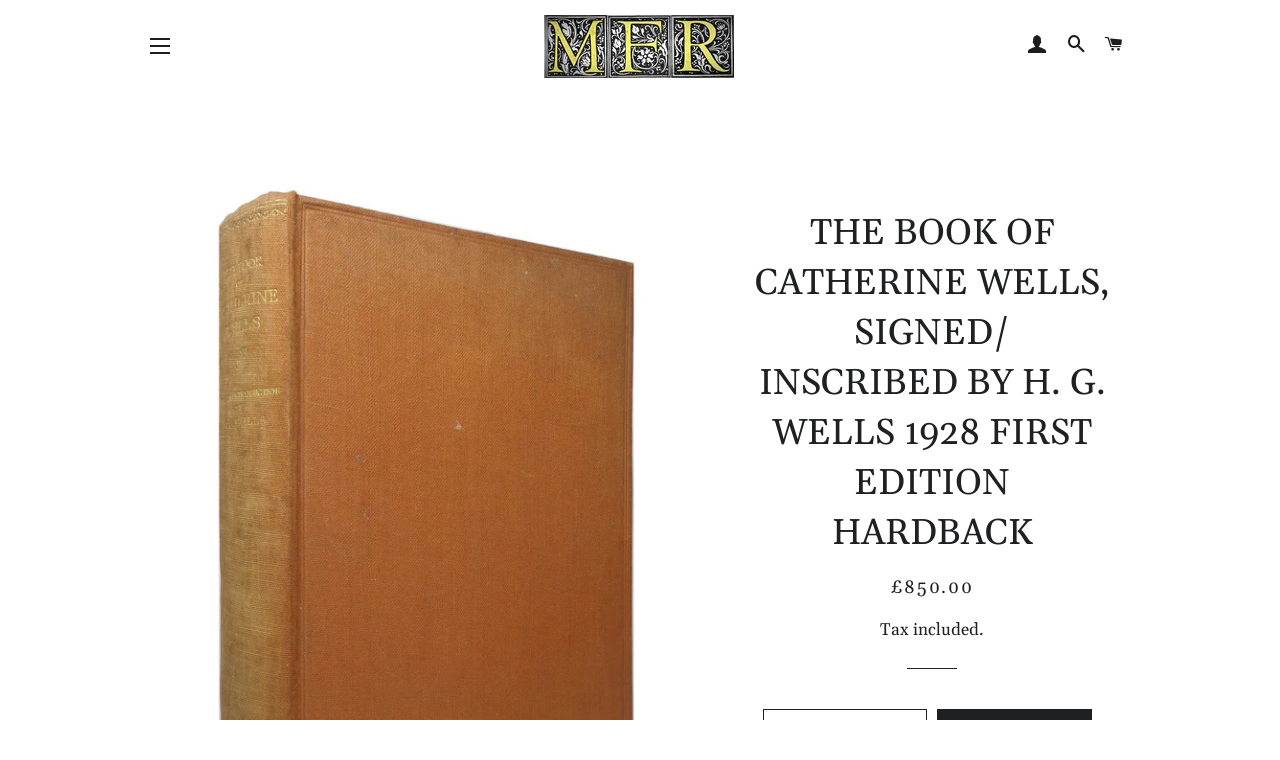

--- FILE ---
content_type: text/html; charset=utf-8
request_url: https://rarebooksboutique.com/collections/h-g-wells/products/the-book-of-catherine-wells-signed-by-h-g-wells-1928-first-edition-hardback
body_size: 23809
content:
<!doctype html>
<html class="no-js" lang="en">
<head>

  <!-- Basic page needs ================================================== -->
  <meta charset="utf-8">
  <meta http-equiv="X-UA-Compatible" content="IE=edge,chrome=1">

  

  <!-- Title and description ================================================== -->
  <title>
  THE BOOK OF CATHERINE WELLS, SIGNED/ INSCRIBED BY H. G. WELLS 1928 FIR &ndash; MFR Rare Books
  </title>

  
  <meta name="description" content="[WELLS, H. G. (ed.); WELLS; CATHERINE]. The Book of Catherine Wells. London: Chatto and Windus, 1928. First edition. Inscribed by H. G. Wells to half-title page. Hardcover. Cloth-bound. Octavo (205 x 125 mm.), pp. [vii], 313. Publisher&#39;s original orange cloth covers with gilt lettering and decoration to spine. Blind st">
  

  <!-- Helpers ================================================== -->
  <!-- /snippets/social-meta-tags.liquid -->




<meta property="og:site_name" content="MFR Rare Books">
<meta property="og:url" content="https://rarebooksboutique.com/products/the-book-of-catherine-wells-signed-by-h-g-wells-1928-first-edition-hardback">
<meta property="og:title" content="THE BOOK OF CATHERINE WELLS, SIGNED/ INSCRIBED BY H. G. WELLS 1928 FIR">
<meta property="og:type" content="product">
<meta property="og:description" content="[WELLS, H. G. (ed.); WELLS; CATHERINE]. The Book of Catherine Wells. London: Chatto and Windus, 1928. First edition. Inscribed by H. G. Wells to half-title page. Hardcover. Cloth-bound. Octavo (205 x 125 mm.), pp. [vii], 313. Publisher&#39;s original orange cloth covers with gilt lettering and decoration to spine. Blind st">

  <meta property="og:price:amount" content="850.00">
  <meta property="og:price:currency" content="GBP">

<meta property="og:image" content="http://rarebooksboutique.com/cdn/shop/products/SAM_7750_1200x1200.jpg?v=1612245583"><meta property="og:image" content="http://rarebooksboutique.com/cdn/shop/products/SAM_7751_1200x1200.jpg?v=1612245583"><meta property="og:image" content="http://rarebooksboutique.com/cdn/shop/products/SAM_7753_1200x1200.jpg?v=1612245584">
<meta property="og:image:secure_url" content="https://rarebooksboutique.com/cdn/shop/products/SAM_7750_1200x1200.jpg?v=1612245583"><meta property="og:image:secure_url" content="https://rarebooksboutique.com/cdn/shop/products/SAM_7751_1200x1200.jpg?v=1612245583"><meta property="og:image:secure_url" content="https://rarebooksboutique.com/cdn/shop/products/SAM_7753_1200x1200.jpg?v=1612245584">


<meta name="twitter:card" content="summary_large_image">
<meta name="twitter:title" content="THE BOOK OF CATHERINE WELLS, SIGNED/ INSCRIBED BY H. G. WELLS 1928 FIR">
<meta name="twitter:description" content="[WELLS, H. G. (ed.); WELLS; CATHERINE]. The Book of Catherine Wells. London: Chatto and Windus, 1928. First edition. Inscribed by H. G. Wells to half-title page. Hardcover. Cloth-bound. Octavo (205 x 125 mm.), pp. [vii], 313. Publisher&#39;s original orange cloth covers with gilt lettering and decoration to spine. Blind st">

  <link rel="canonical" href="https://rarebooksboutique.com/products/the-book-of-catherine-wells-signed-by-h-g-wells-1928-first-edition-hardback">
  <meta name="viewport" content="width=device-width,initial-scale=1,shrink-to-fit=no">
  <meta name="theme-color" content="#1f2021">

  <!-- CSS ================================================== -->
  <link href="//rarebooksboutique.com/cdn/shop/t/2/assets/timber.scss.css?v=21407106236494625791759261073" rel="stylesheet" type="text/css" media="all" />
  <link href="//rarebooksboutique.com/cdn/shop/t/2/assets/theme.scss.css?v=29471392891299102701759261071" rel="stylesheet" type="text/css" media="all" />

  <!-- Sections ================================================== -->
  <script>
    window.theme = window.theme || {};
    theme.strings = {
      zoomClose: "Close (Esc)",
      zoomPrev: "Previous (Left arrow key)",
      zoomNext: "Next (Right arrow key)",
      moneyFormat: "£{{amount}}",
      addressError: "Error looking up that address",
      addressNoResults: "No results for that address",
      addressQueryLimit: "You have exceeded the Google API usage limit. Consider upgrading to a \u003ca href=\"https:\/\/developers.google.com\/maps\/premium\/usage-limits\"\u003ePremium Plan\u003c\/a\u003e.",
      authError: "There was a problem authenticating your Google Maps account.",
      cartEmpty: "Your cart is currently empty.",
      cartCookie: "Enable cookies to use the shopping cart",
      cartSavings: "You're saving [savings]",
      productSlideLabel: "Slide [slide_number] of [slide_max]."
    };
    theme.settings = {
      cartType: "drawer",
      gridType: null
    };
  </script>

  <script src="//rarebooksboutique.com/cdn/shop/t/2/assets/jquery-2.2.3.min.js?v=58211863146907186831598469813" type="text/javascript"></script>

  <script src="//rarebooksboutique.com/cdn/shop/t/2/assets/lazysizes.min.js?v=155223123402716617051598469813" async="async"></script>

  <script src="//rarebooksboutique.com/cdn/shop/t/2/assets/theme.js?v=66144366098139311431604497368" defer="defer"></script>

  <!-- Header hook for plugins ================================================== -->
  <script>window.performance && window.performance.mark && window.performance.mark('shopify.content_for_header.start');</script><meta id="shopify-digital-wallet" name="shopify-digital-wallet" content="/45668728995/digital_wallets/dialog">
<meta name="shopify-checkout-api-token" content="67707b4a47afe3ca090857fdaf673ce0">
<meta id="in-context-paypal-metadata" data-shop-id="45668728995" data-venmo-supported="false" data-environment="production" data-locale="en_US" data-paypal-v4="true" data-currency="GBP">
<link rel="alternate" type="application/json+oembed" href="https://rarebooksboutique.com/products/the-book-of-catherine-wells-signed-by-h-g-wells-1928-first-edition-hardback.oembed">
<script async="async" src="/checkouts/internal/preloads.js?locale=en-GB"></script>
<script id="shopify-features" type="application/json">{"accessToken":"67707b4a47afe3ca090857fdaf673ce0","betas":["rich-media-storefront-analytics"],"domain":"rarebooksboutique.com","predictiveSearch":true,"shopId":45668728995,"locale":"en"}</script>
<script>var Shopify = Shopify || {};
Shopify.shop = "mfr-rare-books-fine-art.myshopify.com";
Shopify.locale = "en";
Shopify.currency = {"active":"GBP","rate":"1.0"};
Shopify.country = "GB";
Shopify.theme = {"name":"Brooklyn","id":109730955427,"schema_name":"Brooklyn","schema_version":"17.2.0","theme_store_id":730,"role":"main"};
Shopify.theme.handle = "null";
Shopify.theme.style = {"id":null,"handle":null};
Shopify.cdnHost = "rarebooksboutique.com/cdn";
Shopify.routes = Shopify.routes || {};
Shopify.routes.root = "/";</script>
<script type="module">!function(o){(o.Shopify=o.Shopify||{}).modules=!0}(window);</script>
<script>!function(o){function n(){var o=[];function n(){o.push(Array.prototype.slice.apply(arguments))}return n.q=o,n}var t=o.Shopify=o.Shopify||{};t.loadFeatures=n(),t.autoloadFeatures=n()}(window);</script>
<script id="shop-js-analytics" type="application/json">{"pageType":"product"}</script>
<script defer="defer" async type="module" src="//rarebooksboutique.com/cdn/shopifycloud/shop-js/modules/v2/client.init-shop-cart-sync_BT-GjEfc.en.esm.js"></script>
<script defer="defer" async type="module" src="//rarebooksboutique.com/cdn/shopifycloud/shop-js/modules/v2/chunk.common_D58fp_Oc.esm.js"></script>
<script defer="defer" async type="module" src="//rarebooksboutique.com/cdn/shopifycloud/shop-js/modules/v2/chunk.modal_xMitdFEc.esm.js"></script>
<script type="module">
  await import("//rarebooksboutique.com/cdn/shopifycloud/shop-js/modules/v2/client.init-shop-cart-sync_BT-GjEfc.en.esm.js");
await import("//rarebooksboutique.com/cdn/shopifycloud/shop-js/modules/v2/chunk.common_D58fp_Oc.esm.js");
await import("//rarebooksboutique.com/cdn/shopifycloud/shop-js/modules/v2/chunk.modal_xMitdFEc.esm.js");

  window.Shopify.SignInWithShop?.initShopCartSync?.({"fedCMEnabled":true,"windoidEnabled":true});

</script>
<script id="__st">var __st={"a":45668728995,"offset":0,"reqid":"e6d3b8d7-d141-4d30-a2b8-8141ec356f12-1769304720","pageurl":"rarebooksboutique.com\/collections\/h-g-wells\/products\/the-book-of-catherine-wells-signed-by-h-g-wells-1928-first-edition-hardback","u":"81ddfbf1d878","p":"product","rtyp":"product","rid":6217297854635};</script>
<script>window.ShopifyPaypalV4VisibilityTracking = true;</script>
<script id="captcha-bootstrap">!function(){'use strict';const t='contact',e='account',n='new_comment',o=[[t,t],['blogs',n],['comments',n],[t,'customer']],c=[[e,'customer_login'],[e,'guest_login'],[e,'recover_customer_password'],[e,'create_customer']],r=t=>t.map((([t,e])=>`form[action*='/${t}']:not([data-nocaptcha='true']) input[name='form_type'][value='${e}']`)).join(','),a=t=>()=>t?[...document.querySelectorAll(t)].map((t=>t.form)):[];function s(){const t=[...o],e=r(t);return a(e)}const i='password',u='form_key',d=['recaptcha-v3-token','g-recaptcha-response','h-captcha-response',i],f=()=>{try{return window.sessionStorage}catch{return}},m='__shopify_v',_=t=>t.elements[u];function p(t,e,n=!1){try{const o=window.sessionStorage,c=JSON.parse(o.getItem(e)),{data:r}=function(t){const{data:e,action:n}=t;return t[m]||n?{data:e,action:n}:{data:t,action:n}}(c);for(const[e,n]of Object.entries(r))t.elements[e]&&(t.elements[e].value=n);n&&o.removeItem(e)}catch(o){console.error('form repopulation failed',{error:o})}}const l='form_type',E='cptcha';function T(t){t.dataset[E]=!0}const w=window,h=w.document,L='Shopify',v='ce_forms',y='captcha';let A=!1;((t,e)=>{const n=(g='f06e6c50-85a8-45c8-87d0-21a2b65856fe',I='https://cdn.shopify.com/shopifycloud/storefront-forms-hcaptcha/ce_storefront_forms_captcha_hcaptcha.v1.5.2.iife.js',D={infoText:'Protected by hCaptcha',privacyText:'Privacy',termsText:'Terms'},(t,e,n)=>{const o=w[L][v],c=o.bindForm;if(c)return c(t,g,e,D).then(n);var r;o.q.push([[t,g,e,D],n]),r=I,A||(h.body.append(Object.assign(h.createElement('script'),{id:'captcha-provider',async:!0,src:r})),A=!0)});var g,I,D;w[L]=w[L]||{},w[L][v]=w[L][v]||{},w[L][v].q=[],w[L][y]=w[L][y]||{},w[L][y].protect=function(t,e){n(t,void 0,e),T(t)},Object.freeze(w[L][y]),function(t,e,n,w,h,L){const[v,y,A,g]=function(t,e,n){const i=e?o:[],u=t?c:[],d=[...i,...u],f=r(d),m=r(i),_=r(d.filter((([t,e])=>n.includes(e))));return[a(f),a(m),a(_),s()]}(w,h,L),I=t=>{const e=t.target;return e instanceof HTMLFormElement?e:e&&e.form},D=t=>v().includes(t);t.addEventListener('submit',(t=>{const e=I(t);if(!e)return;const n=D(e)&&!e.dataset.hcaptchaBound&&!e.dataset.recaptchaBound,o=_(e),c=g().includes(e)&&(!o||!o.value);(n||c)&&t.preventDefault(),c&&!n&&(function(t){try{if(!f())return;!function(t){const e=f();if(!e)return;const n=_(t);if(!n)return;const o=n.value;o&&e.removeItem(o)}(t);const e=Array.from(Array(32),(()=>Math.random().toString(36)[2])).join('');!function(t,e){_(t)||t.append(Object.assign(document.createElement('input'),{type:'hidden',name:u})),t.elements[u].value=e}(t,e),function(t,e){const n=f();if(!n)return;const o=[...t.querySelectorAll(`input[type='${i}']`)].map((({name:t})=>t)),c=[...d,...o],r={};for(const[a,s]of new FormData(t).entries())c.includes(a)||(r[a]=s);n.setItem(e,JSON.stringify({[m]:1,action:t.action,data:r}))}(t,e)}catch(e){console.error('failed to persist form',e)}}(e),e.submit())}));const S=(t,e)=>{t&&!t.dataset[E]&&(n(t,e.some((e=>e===t))),T(t))};for(const o of['focusin','change'])t.addEventListener(o,(t=>{const e=I(t);D(e)&&S(e,y())}));const B=e.get('form_key'),M=e.get(l),P=B&&M;t.addEventListener('DOMContentLoaded',(()=>{const t=y();if(P)for(const e of t)e.elements[l].value===M&&p(e,B);[...new Set([...A(),...v().filter((t=>'true'===t.dataset.shopifyCaptcha))])].forEach((e=>S(e,t)))}))}(h,new URLSearchParams(w.location.search),n,t,e,['guest_login'])})(!0,!0)}();</script>
<script integrity="sha256-4kQ18oKyAcykRKYeNunJcIwy7WH5gtpwJnB7kiuLZ1E=" data-source-attribution="shopify.loadfeatures" defer="defer" src="//rarebooksboutique.com/cdn/shopifycloud/storefront/assets/storefront/load_feature-a0a9edcb.js" crossorigin="anonymous"></script>
<script data-source-attribution="shopify.dynamic_checkout.dynamic.init">var Shopify=Shopify||{};Shopify.PaymentButton=Shopify.PaymentButton||{isStorefrontPortableWallets:!0,init:function(){window.Shopify.PaymentButton.init=function(){};var t=document.createElement("script");t.src="https://rarebooksboutique.com/cdn/shopifycloud/portable-wallets/latest/portable-wallets.en.js",t.type="module",document.head.appendChild(t)}};
</script>
<script data-source-attribution="shopify.dynamic_checkout.buyer_consent">
  function portableWalletsHideBuyerConsent(e){var t=document.getElementById("shopify-buyer-consent"),n=document.getElementById("shopify-subscription-policy-button");t&&n&&(t.classList.add("hidden"),t.setAttribute("aria-hidden","true"),n.removeEventListener("click",e))}function portableWalletsShowBuyerConsent(e){var t=document.getElementById("shopify-buyer-consent"),n=document.getElementById("shopify-subscription-policy-button");t&&n&&(t.classList.remove("hidden"),t.removeAttribute("aria-hidden"),n.addEventListener("click",e))}window.Shopify?.PaymentButton&&(window.Shopify.PaymentButton.hideBuyerConsent=portableWalletsHideBuyerConsent,window.Shopify.PaymentButton.showBuyerConsent=portableWalletsShowBuyerConsent);
</script>
<script>
  function portableWalletsCleanup(e){e&&e.src&&console.error("Failed to load portable wallets script "+e.src);var t=document.querySelectorAll("shopify-accelerated-checkout .shopify-payment-button__skeleton, shopify-accelerated-checkout-cart .wallet-cart-button__skeleton"),e=document.getElementById("shopify-buyer-consent");for(let e=0;e<t.length;e++)t[e].remove();e&&e.remove()}function portableWalletsNotLoadedAsModule(e){e instanceof ErrorEvent&&"string"==typeof e.message&&e.message.includes("import.meta")&&"string"==typeof e.filename&&e.filename.includes("portable-wallets")&&(window.removeEventListener("error",portableWalletsNotLoadedAsModule),window.Shopify.PaymentButton.failedToLoad=e,"loading"===document.readyState?document.addEventListener("DOMContentLoaded",window.Shopify.PaymentButton.init):window.Shopify.PaymentButton.init())}window.addEventListener("error",portableWalletsNotLoadedAsModule);
</script>

<script type="module" src="https://rarebooksboutique.com/cdn/shopifycloud/portable-wallets/latest/portable-wallets.en.js" onError="portableWalletsCleanup(this)" crossorigin="anonymous"></script>
<script nomodule>
  document.addEventListener("DOMContentLoaded", portableWalletsCleanup);
</script>

<link id="shopify-accelerated-checkout-styles" rel="stylesheet" media="screen" href="https://rarebooksboutique.com/cdn/shopifycloud/portable-wallets/latest/accelerated-checkout-backwards-compat.css" crossorigin="anonymous">
<style id="shopify-accelerated-checkout-cart">
        #shopify-buyer-consent {
  margin-top: 1em;
  display: inline-block;
  width: 100%;
}

#shopify-buyer-consent.hidden {
  display: none;
}

#shopify-subscription-policy-button {
  background: none;
  border: none;
  padding: 0;
  text-decoration: underline;
  font-size: inherit;
  cursor: pointer;
}

#shopify-subscription-policy-button::before {
  box-shadow: none;
}

      </style>

<script>window.performance && window.performance.mark && window.performance.mark('shopify.content_for_header.end');</script>

  <script src="//rarebooksboutique.com/cdn/shop/t/2/assets/modernizr.min.js?v=21391054748206432451598469814" type="text/javascript"></script>

  
  


					
					<script src="//rarebooksboutique.com/cdn/shop/t/2/assets/callforprice_init.js?v=78683150283536963381612706232" type="text/javascript"></script>
					 
					
					<script src="//rarebooksboutique.com/cdn/shop/t/2/assets/callforprice.js?v=145608080815286918981608090902" type="text/javascript"></script>
					 <link href="https://monorail-edge.shopifysvc.com" rel="dns-prefetch">
<script>(function(){if ("sendBeacon" in navigator && "performance" in window) {try {var session_token_from_headers = performance.getEntriesByType('navigation')[0].serverTiming.find(x => x.name == '_s').description;} catch {var session_token_from_headers = undefined;}var session_cookie_matches = document.cookie.match(/_shopify_s=([^;]*)/);var session_token_from_cookie = session_cookie_matches && session_cookie_matches.length === 2 ? session_cookie_matches[1] : "";var session_token = session_token_from_headers || session_token_from_cookie || "";function handle_abandonment_event(e) {var entries = performance.getEntries().filter(function(entry) {return /monorail-edge.shopifysvc.com/.test(entry.name);});if (!window.abandonment_tracked && entries.length === 0) {window.abandonment_tracked = true;var currentMs = Date.now();var navigation_start = performance.timing.navigationStart;var payload = {shop_id: 45668728995,url: window.location.href,navigation_start,duration: currentMs - navigation_start,session_token,page_type: "product"};window.navigator.sendBeacon("https://monorail-edge.shopifysvc.com/v1/produce", JSON.stringify({schema_id: "online_store_buyer_site_abandonment/1.1",payload: payload,metadata: {event_created_at_ms: currentMs,event_sent_at_ms: currentMs}}));}}window.addEventListener('pagehide', handle_abandonment_event);}}());</script>
<script id="web-pixels-manager-setup">(function e(e,d,r,n,o){if(void 0===o&&(o={}),!Boolean(null===(a=null===(i=window.Shopify)||void 0===i?void 0:i.analytics)||void 0===a?void 0:a.replayQueue)){var i,a;window.Shopify=window.Shopify||{};var t=window.Shopify;t.analytics=t.analytics||{};var s=t.analytics;s.replayQueue=[],s.publish=function(e,d,r){return s.replayQueue.push([e,d,r]),!0};try{self.performance.mark("wpm:start")}catch(e){}var l=function(){var e={modern:/Edge?\/(1{2}[4-9]|1[2-9]\d|[2-9]\d{2}|\d{4,})\.\d+(\.\d+|)|Firefox\/(1{2}[4-9]|1[2-9]\d|[2-9]\d{2}|\d{4,})\.\d+(\.\d+|)|Chrom(ium|e)\/(9{2}|\d{3,})\.\d+(\.\d+|)|(Maci|X1{2}).+ Version\/(15\.\d+|(1[6-9]|[2-9]\d|\d{3,})\.\d+)([,.]\d+|)( \(\w+\)|)( Mobile\/\w+|) Safari\/|Chrome.+OPR\/(9{2}|\d{3,})\.\d+\.\d+|(CPU[ +]OS|iPhone[ +]OS|CPU[ +]iPhone|CPU IPhone OS|CPU iPad OS)[ +]+(15[._]\d+|(1[6-9]|[2-9]\d|\d{3,})[._]\d+)([._]\d+|)|Android:?[ /-](13[3-9]|1[4-9]\d|[2-9]\d{2}|\d{4,})(\.\d+|)(\.\d+|)|Android.+Firefox\/(13[5-9]|1[4-9]\d|[2-9]\d{2}|\d{4,})\.\d+(\.\d+|)|Android.+Chrom(ium|e)\/(13[3-9]|1[4-9]\d|[2-9]\d{2}|\d{4,})\.\d+(\.\d+|)|SamsungBrowser\/([2-9]\d|\d{3,})\.\d+/,legacy:/Edge?\/(1[6-9]|[2-9]\d|\d{3,})\.\d+(\.\d+|)|Firefox\/(5[4-9]|[6-9]\d|\d{3,})\.\d+(\.\d+|)|Chrom(ium|e)\/(5[1-9]|[6-9]\d|\d{3,})\.\d+(\.\d+|)([\d.]+$|.*Safari\/(?![\d.]+ Edge\/[\d.]+$))|(Maci|X1{2}).+ Version\/(10\.\d+|(1[1-9]|[2-9]\d|\d{3,})\.\d+)([,.]\d+|)( \(\w+\)|)( Mobile\/\w+|) Safari\/|Chrome.+OPR\/(3[89]|[4-9]\d|\d{3,})\.\d+\.\d+|(CPU[ +]OS|iPhone[ +]OS|CPU[ +]iPhone|CPU IPhone OS|CPU iPad OS)[ +]+(10[._]\d+|(1[1-9]|[2-9]\d|\d{3,})[._]\d+)([._]\d+|)|Android:?[ /-](13[3-9]|1[4-9]\d|[2-9]\d{2}|\d{4,})(\.\d+|)(\.\d+|)|Mobile Safari.+OPR\/([89]\d|\d{3,})\.\d+\.\d+|Android.+Firefox\/(13[5-9]|1[4-9]\d|[2-9]\d{2}|\d{4,})\.\d+(\.\d+|)|Android.+Chrom(ium|e)\/(13[3-9]|1[4-9]\d|[2-9]\d{2}|\d{4,})\.\d+(\.\d+|)|Android.+(UC? ?Browser|UCWEB|U3)[ /]?(15\.([5-9]|\d{2,})|(1[6-9]|[2-9]\d|\d{3,})\.\d+)\.\d+|SamsungBrowser\/(5\.\d+|([6-9]|\d{2,})\.\d+)|Android.+MQ{2}Browser\/(14(\.(9|\d{2,})|)|(1[5-9]|[2-9]\d|\d{3,})(\.\d+|))(\.\d+|)|K[Aa][Ii]OS\/(3\.\d+|([4-9]|\d{2,})\.\d+)(\.\d+|)/},d=e.modern,r=e.legacy,n=navigator.userAgent;return n.match(d)?"modern":n.match(r)?"legacy":"unknown"}(),u="modern"===l?"modern":"legacy",c=(null!=n?n:{modern:"",legacy:""})[u],f=function(e){return[e.baseUrl,"/wpm","/b",e.hashVersion,"modern"===e.buildTarget?"m":"l",".js"].join("")}({baseUrl:d,hashVersion:r,buildTarget:u}),m=function(e){var d=e.version,r=e.bundleTarget,n=e.surface,o=e.pageUrl,i=e.monorailEndpoint;return{emit:function(e){var a=e.status,t=e.errorMsg,s=(new Date).getTime(),l=JSON.stringify({metadata:{event_sent_at_ms:s},events:[{schema_id:"web_pixels_manager_load/3.1",payload:{version:d,bundle_target:r,page_url:o,status:a,surface:n,error_msg:t},metadata:{event_created_at_ms:s}}]});if(!i)return console&&console.warn&&console.warn("[Web Pixels Manager] No Monorail endpoint provided, skipping logging."),!1;try{return self.navigator.sendBeacon.bind(self.navigator)(i,l)}catch(e){}var u=new XMLHttpRequest;try{return u.open("POST",i,!0),u.setRequestHeader("Content-Type","text/plain"),u.send(l),!0}catch(e){return console&&console.warn&&console.warn("[Web Pixels Manager] Got an unhandled error while logging to Monorail."),!1}}}}({version:r,bundleTarget:l,surface:e.surface,pageUrl:self.location.href,monorailEndpoint:e.monorailEndpoint});try{o.browserTarget=l,function(e){var d=e.src,r=e.async,n=void 0===r||r,o=e.onload,i=e.onerror,a=e.sri,t=e.scriptDataAttributes,s=void 0===t?{}:t,l=document.createElement("script"),u=document.querySelector("head"),c=document.querySelector("body");if(l.async=n,l.src=d,a&&(l.integrity=a,l.crossOrigin="anonymous"),s)for(var f in s)if(Object.prototype.hasOwnProperty.call(s,f))try{l.dataset[f]=s[f]}catch(e){}if(o&&l.addEventListener("load",o),i&&l.addEventListener("error",i),u)u.appendChild(l);else{if(!c)throw new Error("Did not find a head or body element to append the script");c.appendChild(l)}}({src:f,async:!0,onload:function(){if(!function(){var e,d;return Boolean(null===(d=null===(e=window.Shopify)||void 0===e?void 0:e.analytics)||void 0===d?void 0:d.initialized)}()){var d=window.webPixelsManager.init(e)||void 0;if(d){var r=window.Shopify.analytics;r.replayQueue.forEach((function(e){var r=e[0],n=e[1],o=e[2];d.publishCustomEvent(r,n,o)})),r.replayQueue=[],r.publish=d.publishCustomEvent,r.visitor=d.visitor,r.initialized=!0}}},onerror:function(){return m.emit({status:"failed",errorMsg:"".concat(f," has failed to load")})},sri:function(e){var d=/^sha384-[A-Za-z0-9+/=]+$/;return"string"==typeof e&&d.test(e)}(c)?c:"",scriptDataAttributes:o}),m.emit({status:"loading"})}catch(e){m.emit({status:"failed",errorMsg:(null==e?void 0:e.message)||"Unknown error"})}}})({shopId: 45668728995,storefrontBaseUrl: "https://rarebooksboutique.com",extensionsBaseUrl: "https://extensions.shopifycdn.com/cdn/shopifycloud/web-pixels-manager",monorailEndpoint: "https://monorail-edge.shopifysvc.com/unstable/produce_batch",surface: "storefront-renderer",enabledBetaFlags: ["2dca8a86"],webPixelsConfigList: [{"id":"shopify-app-pixel","configuration":"{}","eventPayloadVersion":"v1","runtimeContext":"STRICT","scriptVersion":"0450","apiClientId":"shopify-pixel","type":"APP","privacyPurposes":["ANALYTICS","MARKETING"]},{"id":"shopify-custom-pixel","eventPayloadVersion":"v1","runtimeContext":"LAX","scriptVersion":"0450","apiClientId":"shopify-pixel","type":"CUSTOM","privacyPurposes":["ANALYTICS","MARKETING"]}],isMerchantRequest: false,initData: {"shop":{"name":"MFR Rare Books","paymentSettings":{"currencyCode":"GBP"},"myshopifyDomain":"mfr-rare-books-fine-art.myshopify.com","countryCode":"GB","storefrontUrl":"https:\/\/rarebooksboutique.com"},"customer":null,"cart":null,"checkout":null,"productVariants":[{"price":{"amount":850.0,"currencyCode":"GBP"},"product":{"title":"THE BOOK OF CATHERINE WELLS, SIGNED\/ INSCRIBED BY H. G. WELLS 1928 FIRST EDITION HARDBACK","vendor":"Catherine Wells","id":"6217297854635","untranslatedTitle":"THE BOOK OF CATHERINE WELLS, SIGNED\/ INSCRIBED BY H. G. WELLS 1928 FIRST EDITION HARDBACK","url":"\/products\/the-book-of-catherine-wells-signed-by-h-g-wells-1928-first-edition-hardback","type":"Antiquarian Book"},"id":"38059642781867","image":{"src":"\/\/rarebooksboutique.com\/cdn\/shop\/products\/SAM_7750.jpg?v=1612245583"},"sku":"WELLS1928","title":"Default Title","untranslatedTitle":"Default Title"}],"purchasingCompany":null},},"https://rarebooksboutique.com/cdn","fcfee988w5aeb613cpc8e4bc33m6693e112",{"modern":"","legacy":""},{"shopId":"45668728995","storefrontBaseUrl":"https:\/\/rarebooksboutique.com","extensionBaseUrl":"https:\/\/extensions.shopifycdn.com\/cdn\/shopifycloud\/web-pixels-manager","surface":"storefront-renderer","enabledBetaFlags":"[\"2dca8a86\"]","isMerchantRequest":"false","hashVersion":"fcfee988w5aeb613cpc8e4bc33m6693e112","publish":"custom","events":"[[\"page_viewed\",{}],[\"product_viewed\",{\"productVariant\":{\"price\":{\"amount\":850.0,\"currencyCode\":\"GBP\"},\"product\":{\"title\":\"THE BOOK OF CATHERINE WELLS, SIGNED\/ INSCRIBED BY H. G. WELLS 1928 FIRST EDITION HARDBACK\",\"vendor\":\"Catherine Wells\",\"id\":\"6217297854635\",\"untranslatedTitle\":\"THE BOOK OF CATHERINE WELLS, SIGNED\/ INSCRIBED BY H. G. WELLS 1928 FIRST EDITION HARDBACK\",\"url\":\"\/products\/the-book-of-catherine-wells-signed-by-h-g-wells-1928-first-edition-hardback\",\"type\":\"Antiquarian Book\"},\"id\":\"38059642781867\",\"image\":{\"src\":\"\/\/rarebooksboutique.com\/cdn\/shop\/products\/SAM_7750.jpg?v=1612245583\"},\"sku\":\"WELLS1928\",\"title\":\"Default Title\",\"untranslatedTitle\":\"Default Title\"}}]]"});</script><script>
  window.ShopifyAnalytics = window.ShopifyAnalytics || {};
  window.ShopifyAnalytics.meta = window.ShopifyAnalytics.meta || {};
  window.ShopifyAnalytics.meta.currency = 'GBP';
  var meta = {"product":{"id":6217297854635,"gid":"gid:\/\/shopify\/Product\/6217297854635","vendor":"Catherine Wells","type":"Antiquarian Book","handle":"the-book-of-catherine-wells-signed-by-h-g-wells-1928-first-edition-hardback","variants":[{"id":38059642781867,"price":85000,"name":"THE BOOK OF CATHERINE WELLS, SIGNED\/ INSCRIBED BY H. G. WELLS 1928 FIRST EDITION HARDBACK","public_title":null,"sku":"WELLS1928"}],"remote":false},"page":{"pageType":"product","resourceType":"product","resourceId":6217297854635,"requestId":"e6d3b8d7-d141-4d30-a2b8-8141ec356f12-1769304720"}};
  for (var attr in meta) {
    window.ShopifyAnalytics.meta[attr] = meta[attr];
  }
</script>
<script class="analytics">
  (function () {
    var customDocumentWrite = function(content) {
      var jquery = null;

      if (window.jQuery) {
        jquery = window.jQuery;
      } else if (window.Checkout && window.Checkout.$) {
        jquery = window.Checkout.$;
      }

      if (jquery) {
        jquery('body').append(content);
      }
    };

    var hasLoggedConversion = function(token) {
      if (token) {
        return document.cookie.indexOf('loggedConversion=' + token) !== -1;
      }
      return false;
    }

    var setCookieIfConversion = function(token) {
      if (token) {
        var twoMonthsFromNow = new Date(Date.now());
        twoMonthsFromNow.setMonth(twoMonthsFromNow.getMonth() + 2);

        document.cookie = 'loggedConversion=' + token + '; expires=' + twoMonthsFromNow;
      }
    }

    var trekkie = window.ShopifyAnalytics.lib = window.trekkie = window.trekkie || [];
    if (trekkie.integrations) {
      return;
    }
    trekkie.methods = [
      'identify',
      'page',
      'ready',
      'track',
      'trackForm',
      'trackLink'
    ];
    trekkie.factory = function(method) {
      return function() {
        var args = Array.prototype.slice.call(arguments);
        args.unshift(method);
        trekkie.push(args);
        return trekkie;
      };
    };
    for (var i = 0; i < trekkie.methods.length; i++) {
      var key = trekkie.methods[i];
      trekkie[key] = trekkie.factory(key);
    }
    trekkie.load = function(config) {
      trekkie.config = config || {};
      trekkie.config.initialDocumentCookie = document.cookie;
      var first = document.getElementsByTagName('script')[0];
      var script = document.createElement('script');
      script.type = 'text/javascript';
      script.onerror = function(e) {
        var scriptFallback = document.createElement('script');
        scriptFallback.type = 'text/javascript';
        scriptFallback.onerror = function(error) {
                var Monorail = {
      produce: function produce(monorailDomain, schemaId, payload) {
        var currentMs = new Date().getTime();
        var event = {
          schema_id: schemaId,
          payload: payload,
          metadata: {
            event_created_at_ms: currentMs,
            event_sent_at_ms: currentMs
          }
        };
        return Monorail.sendRequest("https://" + monorailDomain + "/v1/produce", JSON.stringify(event));
      },
      sendRequest: function sendRequest(endpointUrl, payload) {
        // Try the sendBeacon API
        if (window && window.navigator && typeof window.navigator.sendBeacon === 'function' && typeof window.Blob === 'function' && !Monorail.isIos12()) {
          var blobData = new window.Blob([payload], {
            type: 'text/plain'
          });

          if (window.navigator.sendBeacon(endpointUrl, blobData)) {
            return true;
          } // sendBeacon was not successful

        } // XHR beacon

        var xhr = new XMLHttpRequest();

        try {
          xhr.open('POST', endpointUrl);
          xhr.setRequestHeader('Content-Type', 'text/plain');
          xhr.send(payload);
        } catch (e) {
          console.log(e);
        }

        return false;
      },
      isIos12: function isIos12() {
        return window.navigator.userAgent.lastIndexOf('iPhone; CPU iPhone OS 12_') !== -1 || window.navigator.userAgent.lastIndexOf('iPad; CPU OS 12_') !== -1;
      }
    };
    Monorail.produce('monorail-edge.shopifysvc.com',
      'trekkie_storefront_load_errors/1.1',
      {shop_id: 45668728995,
      theme_id: 109730955427,
      app_name: "storefront",
      context_url: window.location.href,
      source_url: "//rarebooksboutique.com/cdn/s/trekkie.storefront.8d95595f799fbf7e1d32231b9a28fd43b70c67d3.min.js"});

        };
        scriptFallback.async = true;
        scriptFallback.src = '//rarebooksboutique.com/cdn/s/trekkie.storefront.8d95595f799fbf7e1d32231b9a28fd43b70c67d3.min.js';
        first.parentNode.insertBefore(scriptFallback, first);
      };
      script.async = true;
      script.src = '//rarebooksboutique.com/cdn/s/trekkie.storefront.8d95595f799fbf7e1d32231b9a28fd43b70c67d3.min.js';
      first.parentNode.insertBefore(script, first);
    };
    trekkie.load(
      {"Trekkie":{"appName":"storefront","development":false,"defaultAttributes":{"shopId":45668728995,"isMerchantRequest":null,"themeId":109730955427,"themeCityHash":"13569352941214833846","contentLanguage":"en","currency":"GBP","eventMetadataId":"5c291439-efc4-4d7b-987d-40cc26630fac"},"isServerSideCookieWritingEnabled":true,"monorailRegion":"shop_domain","enabledBetaFlags":["65f19447"]},"Session Attribution":{},"S2S":{"facebookCapiEnabled":false,"source":"trekkie-storefront-renderer","apiClientId":580111}}
    );

    var loaded = false;
    trekkie.ready(function() {
      if (loaded) return;
      loaded = true;

      window.ShopifyAnalytics.lib = window.trekkie;

      var originalDocumentWrite = document.write;
      document.write = customDocumentWrite;
      try { window.ShopifyAnalytics.merchantGoogleAnalytics.call(this); } catch(error) {};
      document.write = originalDocumentWrite;

      window.ShopifyAnalytics.lib.page(null,{"pageType":"product","resourceType":"product","resourceId":6217297854635,"requestId":"e6d3b8d7-d141-4d30-a2b8-8141ec356f12-1769304720","shopifyEmitted":true});

      var match = window.location.pathname.match(/checkouts\/(.+)\/(thank_you|post_purchase)/)
      var token = match? match[1]: undefined;
      if (!hasLoggedConversion(token)) {
        setCookieIfConversion(token);
        window.ShopifyAnalytics.lib.track("Viewed Product",{"currency":"GBP","variantId":38059642781867,"productId":6217297854635,"productGid":"gid:\/\/shopify\/Product\/6217297854635","name":"THE BOOK OF CATHERINE WELLS, SIGNED\/ INSCRIBED BY H. G. WELLS 1928 FIRST EDITION HARDBACK","price":"850.00","sku":"WELLS1928","brand":"Catherine Wells","variant":null,"category":"Antiquarian Book","nonInteraction":true,"remote":false},undefined,undefined,{"shopifyEmitted":true});
      window.ShopifyAnalytics.lib.track("monorail:\/\/trekkie_storefront_viewed_product\/1.1",{"currency":"GBP","variantId":38059642781867,"productId":6217297854635,"productGid":"gid:\/\/shopify\/Product\/6217297854635","name":"THE BOOK OF CATHERINE WELLS, SIGNED\/ INSCRIBED BY H. G. WELLS 1928 FIRST EDITION HARDBACK","price":"850.00","sku":"WELLS1928","brand":"Catherine Wells","variant":null,"category":"Antiquarian Book","nonInteraction":true,"remote":false,"referer":"https:\/\/rarebooksboutique.com\/collections\/h-g-wells\/products\/the-book-of-catherine-wells-signed-by-h-g-wells-1928-first-edition-hardback"});
      }
    });


        var eventsListenerScript = document.createElement('script');
        eventsListenerScript.async = true;
        eventsListenerScript.src = "//rarebooksboutique.com/cdn/shopifycloud/storefront/assets/shop_events_listener-3da45d37.js";
        document.getElementsByTagName('head')[0].appendChild(eventsListenerScript);

})();</script>
<script
  defer
  src="https://rarebooksboutique.com/cdn/shopifycloud/perf-kit/shopify-perf-kit-3.0.4.min.js"
  data-application="storefront-renderer"
  data-shop-id="45668728995"
  data-render-region="gcp-us-east1"
  data-page-type="product"
  data-theme-instance-id="109730955427"
  data-theme-name="Brooklyn"
  data-theme-version="17.2.0"
  data-monorail-region="shop_domain"
  data-resource-timing-sampling-rate="10"
  data-shs="true"
  data-shs-beacon="true"
  data-shs-export-with-fetch="true"
  data-shs-logs-sample-rate="1"
  data-shs-beacon-endpoint="https://rarebooksboutique.com/api/collect"
></script>
</head>
					
					


<body id="the-book-of-catherine-wells-signed-inscribed-by-h-g-wells-1928-fir" class="template-product">

  <div id="shopify-section-header" class="shopify-section"><style data-shopify>.header-wrapper .site-nav__link,
  .header-wrapper .site-header__logo a,
  .header-wrapper .site-nav__dropdown-link,
  .header-wrapper .site-nav--has-dropdown > a.nav-focus,
  .header-wrapper .site-nav--has-dropdown.nav-hover > a,
  .header-wrapper .site-nav--has-dropdown:hover > a {
    color: #1c1d1d;
  }

  .header-wrapper .site-header__logo a:hover,
  .header-wrapper .site-header__logo a:focus,
  .header-wrapper .site-nav__link:hover,
  .header-wrapper .site-nav__link:focus,
  .header-wrapper .site-nav--has-dropdown a:hover,
  .header-wrapper .site-nav--has-dropdown > a.nav-focus:hover,
  .header-wrapper .site-nav--has-dropdown > a.nav-focus:focus,
  .header-wrapper .site-nav--has-dropdown .site-nav__link:hover,
  .header-wrapper .site-nav--has-dropdown .site-nav__link:focus,
  .header-wrapper .site-nav--has-dropdown.nav-hover > a:hover,
  .header-wrapper .site-nav__dropdown a:focus {
    color: rgba(28, 29, 29, 0.75);
  }

  .header-wrapper .burger-icon,
  .header-wrapper .site-nav--has-dropdown:hover > a:before,
  .header-wrapper .site-nav--has-dropdown > a.nav-focus:before,
  .header-wrapper .site-nav--has-dropdown.nav-hover > a:before {
    background: #1c1d1d;
  }

  .header-wrapper .site-nav__link:hover .burger-icon {
    background: rgba(28, 29, 29, 0.75);
  }

  .site-header__logo img {
    max-width: 190px;
  }

  @media screen and (max-width: 768px) {
    .site-header__logo img {
      max-width: 100%;
    }
  }</style><div data-section-id="header" data-section-type="header-section" data-template="product">
  <div id="NavDrawer" class="drawer drawer--left">
      <div class="drawer__inner drawer-left__inner">

    
      <!-- /snippets/search-bar.liquid -->





<form action="/search" method="get" class="input-group search-bar search-bar--drawer" role="search">
  
  <input type="search" name="q" value="" placeholder="Search our store" class="input-group-field" aria-label="Search our store">
  <span class="input-group-btn">
    <button type="submit" class="btn--secondary icon-fallback-text">
      <span class="icon icon-search" aria-hidden="true"></span>
      <span class="fallback-text">Search</span>
    </button>
  </span>
</form>

    

    <ul class="mobile-nav">
      
        

          <li class="mobile-nav__item">
            <a
              href="/collections/new-arrivals-1"
              class="mobile-nav__link"
              >
                New Acquisitions
            </a>
          </li>

        
      
        
          <li class="mobile-nav__item">
            <div class="mobile-nav__has-sublist">
              <a
                href="#"
                class="mobile-nav__link"
                id="Label-2"
                >Shop All</a>
              <div class="mobile-nav__toggle">
                <button type="button" class="mobile-nav__toggle-btn icon-fallback-text" aria-controls="Linklist-2" aria-expanded="false">
                  <span class="icon-fallback-text mobile-nav__toggle-open">
                    <span class="icon icon-plus" aria-hidden="true"></span>
                    <span class="fallback-text">Expand submenu Shop All</span>
                  </span>
                  <span class="icon-fallback-text mobile-nav__toggle-close">
                    <span class="icon icon-minus" aria-hidden="true"></span>
                    <span class="fallback-text">Collapse submenu Shop All</span>
                  </span>
                </button>
              </div>
            </div>
            <ul class="mobile-nav__sublist" id="Linklist-2" aria-labelledby="Label-2" role="navigation">
              
              
                
                <li class="mobile-nav__item">
                  <div class="mobile-nav__has-sublist">
                    <a
                      href="#"
                      class="mobile-nav__link"
                      id="Label-2-1"
                      >
                        Featured Authors
                    </a>
                    <div class="mobile-nav__toggle">
                      <button type="button" class="mobile-nav__toggle-btn icon-fallback-text" aria-controls="Linklist-2-1" aria-expanded="false">
                        <span class="icon-fallback-text mobile-nav__toggle-open">
                          <span class="icon icon-plus" aria-hidden="true"></span>
                          <span class="fallback-text">Expand submenu Shop All</span>
                        </span>
                        <span class="icon-fallback-text mobile-nav__toggle-close">
                          <span class="icon icon-minus" aria-hidden="true"></span>
                          <span class="fallback-text">Collapse submenu Shop All</span>
                        </span>
                      </button>
                    </div>
                  </div>
                  <ul class="mobile-nav__sublist mobile-nav__subsublist" id="Linklist-2-1" aria-labelledby="Label-2-1" role="navigation">
                    
                      <li class="mobile-nav__item">
                        <a
                          href="/collections/douglas-adams"
                          class="mobile-nav__link"
                          >
                            Douglas Adams
                        </a>
                      </li>
                    
                      <li class="mobile-nav__item">
                        <a
                          href="/collections/richard-adams"
                          class="mobile-nav__link"
                          >
                            Richard Adams
                        </a>
                      </li>
                    
                      <li class="mobile-nav__item">
                        <a
                          href="/collections/dante-alighieri/Dante-Alighieri"
                          class="mobile-nav__link"
                          >
                            Dante Alighieri
                        </a>
                      </li>
                    
                      <li class="mobile-nav__item">
                        <a
                          href="/collections/hans-christian-andersen/Hans-Christian-Andersen"
                          class="mobile-nav__link"
                          >
                            Hans Christian Andersen
                        </a>
                      </li>
                    
                      <li class="mobile-nav__item">
                        <a
                          href="/collections/jane-austen/Jane-Austen"
                          class="mobile-nav__link"
                          >
                            Jane Austen
                        </a>
                      </li>
                    
                      <li class="mobile-nav__item">
                        <a
                          href="/collections/iain-banks"
                          class="mobile-nav__link"
                          >
                            Iain Banks
                        </a>
                      </li>
                    
                      <li class="mobile-nav__item">
                        <a
                          href="/collections/james-matthew-barrie"
                          class="mobile-nav__link"
                          >
                            J.M. Barrie
                        </a>
                      </li>
                    
                      <li class="mobile-nav__item">
                        <a
                          href="/collections/henry-walter-bates"
                          class="mobile-nav__link"
                          >
                            Henry Walter Bates
                        </a>
                      </li>
                    
                      <li class="mobile-nav__item">
                        <a
                          href="/collections/michael-bond"
                          class="mobile-nav__link"
                          >
                            Michael Bond
                        </a>
                      </li>
                    
                      <li class="mobile-nav__item">
                        <a
                          href="/collections/anne-bronte"
                          class="mobile-nav__link"
                          >
                            Anne Bronte
                        </a>
                      </li>
                    
                      <li class="mobile-nav__item">
                        <a
                          href="/collections/charlotte-bronte/Charlotte-Bronte"
                          class="mobile-nav__link"
                          >
                            Charlotte Bronte
                        </a>
                      </li>
                    
                      <li class="mobile-nav__item">
                        <a
                          href="/collections/john-bunyan"
                          class="mobile-nav__link"
                          >
                            John Bunyan
                        </a>
                      </li>
                    
                      <li class="mobile-nav__item">
                        <a
                          href="/collections/robert-burns/Robert-Burns"
                          class="mobile-nav__link"
                          >
                            Robert Burns
                        </a>
                      </li>
                    
                      <li class="mobile-nav__item">
                        <a
                          href="/collections/albert-camus"
                          class="mobile-nav__link"
                          >
                            Albert Camus
                        </a>
                      </li>
                    
                      <li class="mobile-nav__item">
                        <a
                          href="/collections/lewis-carroll/Lewis-Carroll"
                          class="mobile-nav__link"
                          >
                            Lewis Carroll
                        </a>
                      </li>
                    
                      <li class="mobile-nav__item">
                        <a
                          href="/collections/miguel-de-cervantes"
                          class="mobile-nav__link"
                          >
                            Miguel de Cervantes
                        </a>
                      </li>
                    
                      <li class="mobile-nav__item">
                        <a
                          href="/collections/geoffrey-chaucer"
                          class="mobile-nav__link"
                          >
                            Geoffrey Chaucer
                        </a>
                      </li>
                    
                      <li class="mobile-nav__item">
                        <a
                          href="/collections/winston-churchill/Churchill"
                          class="mobile-nav__link"
                          >
                            Winston Churchill
                        </a>
                      </li>
                    
                      <li class="mobile-nav__item">
                        <a
                          href="/collections/agatha-christie"
                          class="mobile-nav__link"
                          >
                            Agatha Christie
                        </a>
                      </li>
                    
                      <li class="mobile-nav__item">
                        <a
                          href="/collections/marcus-tullius-cicero"
                          class="mobile-nav__link"
                          >
                            Marcus Tullius Cicero
                        </a>
                      </li>
                    
                      <li class="mobile-nav__item">
                        <a
                          href="/collections/arthur-c-clarke"
                          class="mobile-nav__link"
                          >
                            Arthur C. Clarke
                        </a>
                      </li>
                    
                      <li class="mobile-nav__item">
                        <a
                          href="/collections/joseph-conrad"
                          class="mobile-nav__link"
                          >
                            Joseph Conrad
                        </a>
                      </li>
                    
                      <li class="mobile-nav__item">
                        <a
                          href="/collections/aleister-crowley"
                          class="mobile-nav__link"
                          >
                            Aleister Crowley
                        </a>
                      </li>
                    
                      <li class="mobile-nav__item">
                        <a
                          href="/collections/roald-dahl"
                          class="mobile-nav__link"
                          >
                            Roald Dahl
                        </a>
                      </li>
                    
                      <li class="mobile-nav__item">
                        <a
                          href="/collections/bernard-darwin"
                          class="mobile-nav__link"
                          >
                            Bernard Darwin
                        </a>
                      </li>
                    
                      <li class="mobile-nav__item">
                        <a
                          href="/collections/charles-darwin"
                          class="mobile-nav__link"
                          >
                            Charles Darwin
                        </a>
                      </li>
                    
                      <li class="mobile-nav__item">
                        <a
                          href="/collections/daniel-defoe"
                          class="mobile-nav__link"
                          >
                            Daniel Defoe
                        </a>
                      </li>
                    
                      <li class="mobile-nav__item">
                        <a
                          href="/collections/rene-descartes"
                          class="mobile-nav__link"
                          >
                            René Descartes
                        </a>
                      </li>
                    
                      <li class="mobile-nav__item">
                        <a
                          href="/collections/charles-dickens/Charles-Dickens"
                          class="mobile-nav__link"
                          >
                            Charles Dickens
                        </a>
                      </li>
                    
                      <li class="mobile-nav__item">
                        <a
                          href="/collections/john-donne"
                          class="mobile-nav__link"
                          >
                            John Donne
                        </a>
                      </li>
                    
                      <li class="mobile-nav__item">
                        <a
                          href="/collections/gustave-dore"
                          class="mobile-nav__link"
                          >
                            Gustave Doré
                        </a>
                      </li>
                    
                      <li class="mobile-nav__item">
                        <a
                          href="/collections/arthur-conan-doyle"
                          class="mobile-nav__link"
                          >
                            Arthur Conan Doyle
                        </a>
                      </li>
                    
                      <li class="mobile-nav__item">
                        <a
                          href="/collections/alexandre-dumas"
                          class="mobile-nav__link"
                          >
                            Alexandre Dumas
                        </a>
                      </li>
                    
                      <li class="mobile-nav__item">
                        <a
                          href="/collections/albert-einstein"
                          class="mobile-nav__link"
                          >
                            Albert Einstein
                        </a>
                      </li>
                    
                      <li class="mobile-nav__item">
                        <a
                          href="/collections/ian-fleming"
                          class="mobile-nav__link"
                          >
                            Ian Fleming
                        </a>
                      </li>
                    
                      <li class="mobile-nav__item">
                        <a
                          href="/collections/c-s-forester"
                          class="mobile-nav__link"
                          >
                            C.S. Forester
                        </a>
                      </li>
                    
                      <li class="mobile-nav__item">
                        <a
                          href="/collections/sigmund-freud"
                          class="mobile-nav__link"
                          >
                            Sigmund Freud
                        </a>
                      </li>
                    
                      <li class="mobile-nav__item">
                        <a
                          href="/collections/kenneth-grahame"
                          class="mobile-nav__link"
                          >
                            Kenneth Grahame
                        </a>
                      </li>
                    
                      <li class="mobile-nav__item">
                        <a
                          href="/collections/alasdair-gray"
                          class="mobile-nav__link"
                          >
                            Alasdair Gray
                        </a>
                      </li>
                    
                      <li class="mobile-nav__item">
                        <a
                          href="/collections/brothers-grimm/Brothers-Grimm"
                          class="mobile-nav__link"
                          >
                            Brothers Grimm
                        </a>
                      </li>
                    
                      <li class="mobile-nav__item">
                        <a
                          href="/collections/thomas-hardy"
                          class="mobile-nav__link"
                          >
                            Thomas Hardy
                        </a>
                      </li>
                    
                      <li class="mobile-nav__item">
                        <a
                          href="/collections/seamus-heaney"
                          class="mobile-nav__link"
                          >
                            Seamus Heaney
                        </a>
                      </li>
                    
                      <li class="mobile-nav__item">
                        <a
                          href="/collections/homer"
                          class="mobile-nav__link"
                          >
                            Homer
                        </a>
                      </li>
                    
                      <li class="mobile-nav__item">
                        <a
                          href="/collections/victor-hugo"
                          class="mobile-nav__link"
                          >
                            Victor Hugo
                        </a>
                      </li>
                    
                      <li class="mobile-nav__item">
                        <a
                          href="/collections/aldous-huxley"
                          class="mobile-nav__link"
                          >
                            Aldous Huxley
                        </a>
                      </li>
                    
                      <li class="mobile-nav__item">
                        <a
                          href="/collections/washington-irving"
                          class="mobile-nav__link"
                          >
                            Washington Irving
                        </a>
                      </li>
                    
                      <li class="mobile-nav__item">
                        <a
                          href="/collections/james-joyce"
                          class="mobile-nav__link"
                          >
                            James Joyce
                        </a>
                      </li>
                    
                      <li class="mobile-nav__item">
                        <a
                          href="/collections/john-keats"
                          class="mobile-nav__link"
                          >
                            John Keats
                        </a>
                      </li>
                    
                      <li class="mobile-nav__item">
                        <a
                          href="/collections/jack-kerouac"
                          class="mobile-nav__link"
                          >
                            Jack Kerouac
                        </a>
                      </li>
                    
                      <li class="mobile-nav__item">
                        <a
                          href="/collections/omar-khayyam"
                          class="mobile-nav__link"
                          >
                            Omar Khayyam
                        </a>
                      </li>
                    
                      <li class="mobile-nav__item">
                        <a
                          href="/collections/stephen-king"
                          class="mobile-nav__link"
                          >
                            Stephen King
                        </a>
                      </li>
                    
                      <li class="mobile-nav__item">
                        <a
                          href="/collections/rudyard-kipling/Rudyard-Kipling"
                          class="mobile-nav__link"
                          >
                            Rudyard Kipling
                        </a>
                      </li>
                    
                      <li class="mobile-nav__item">
                        <a
                          href="/collections/andrew-lang"
                          class="mobile-nav__link"
                          >
                            Andrew Lang
                        </a>
                      </li>
                    
                      <li class="mobile-nav__item">
                        <a
                          href="/collections/t-e-lawrence"
                          class="mobile-nav__link"
                          >
                            T.E. Lawrence
                        </a>
                      </li>
                    
                      <li class="mobile-nav__item">
                        <a
                          href="/collections/c-s-lewis"
                          class="mobile-nav__link"
                          >
                            C.S. Lewis
                        </a>
                      </li>
                    
                      <li class="mobile-nav__item">
                        <a
                          href="/collections/george-macdonald"
                          class="mobile-nav__link"
                          >
                            George MacDonald
                        </a>
                      </li>
                    
                      <li class="mobile-nav__item">
                        <a
                          href="/collections/thomas-malory/Thomas-Malory"
                          class="mobile-nav__link"
                          >
                            Thomas Malory
                        </a>
                      </li>
                    
                      <li class="mobile-nav__item">
                        <a
                          href="/collections/daphne-du-maurier"
                          class="mobile-nav__link"
                          >
                            Daphne du Maurier
                        </a>
                      </li>
                    
                      <li class="mobile-nav__item">
                        <a
                          href="/collections/herman-melville/Herman-Melville"
                          class="mobile-nav__link"
                          >
                            Herman Melville
                        </a>
                      </li>
                    
                      <li class="mobile-nav__item">
                        <a
                          href="/collections/milne"
                          class="mobile-nav__link"
                          >
                            A.A. Milne
                        </a>
                      </li>
                    
                      <li class="mobile-nav__item">
                        <a
                          href="/collections/john-milton/John-Milton"
                          class="mobile-nav__link"
                          >
                            John Milton
                        </a>
                      </li>
                    
                      <li class="mobile-nav__item">
                        <a
                          href="/collections/wolfgang-amadeus-mozart/Mozart"
                          class="mobile-nav__link"
                          >
                            Wolfgang Amadeus Mozart
                        </a>
                      </li>
                    
                      <li class="mobile-nav__item">
                        <a
                          href="/collections/friedrich-nietzsche"
                          class="mobile-nav__link"
                          >
                            Friedrich Nietzsche	
                        </a>
                      </li>
                    
                      <li class="mobile-nav__item">
                        <a
                          href="/collections/george-orwell"
                          class="mobile-nav__link"
                          >
                            George Orwell
                        </a>
                      </li>
                    
                      <li class="mobile-nav__item">
                        <a
                          href="/collections/boris-pasternak"
                          class="mobile-nav__link"
                          >
                            Boris Pasternak
                        </a>
                      </li>
                    
                      <li class="mobile-nav__item">
                        <a
                          href="/collections/edgar-allan-poe/Edgar-Allan-Poe"
                          class="mobile-nav__link"
                          >
                            Edgar Allan Poe
                        </a>
                      </li>
                    
                      <li class="mobile-nav__item">
                        <a
                          href="/collections/beatrix-potter"
                          class="mobile-nav__link"
                          >
                            Beatrix Potter
                        </a>
                      </li>
                    
                      <li class="mobile-nav__item">
                        <a
                          href="/collections/arthur-rackham/Arthur-Rackham"
                          class="mobile-nav__link"
                          >
                            Arthur Rackham
                        </a>
                      </li>
                    
                      <li class="mobile-nav__item">
                        <a
                          href="/collections/arthur-ransome"
                          class="mobile-nav__link"
                          >
                            Arthur Ransome
                        </a>
                      </li>
                    
                      <li class="mobile-nav__item">
                        <a
                          href="/collections/christina-rossetti"
                          class="mobile-nav__link"
                          >
                            Christina Rossetti
                        </a>
                      </li>
                    
                      <li class="mobile-nav__item">
                        <a
                          href="/collections/j-k-rowling"
                          class="mobile-nav__link"
                          >
                            J.K. Rowling
                        </a>
                      </li>
                    
                      <li class="mobile-nav__item">
                        <a
                          href="/collections/john-ruskin"
                          class="mobile-nav__link"
                          >
                            John Ruskin
                        </a>
                      </li>
                    
                      <li class="mobile-nav__item">
                        <a
                          href="/collections/bertrand-russell"
                          class="mobile-nav__link"
                          >
                            Bertrand Russell
                        </a>
                      </li>
                    
                      <li class="mobile-nav__item">
                        <a
                          href="/collections/william-shakespeare/William-Shakespeare"
                          class="mobile-nav__link"
                          >
                            William Shakespeare
                        </a>
                      </li>
                    
                      <li class="mobile-nav__item">
                        <a
                          href="/collections/mary-shelley/Mary-Shelley"
                          class="mobile-nav__link"
                          >
                            Mary Shelley
                        </a>
                      </li>
                    
                      <li class="mobile-nav__item">
                        <a
                          href="/collections/adam-smith"
                          class="mobile-nav__link"
                          >
                            Adam Smith
                        </a>
                      </li>
                    
                      <li class="mobile-nav__item">
                        <a
                          href="/collections/robert-louis-stevenson/Robert-Louis-Stevenson"
                          class="mobile-nav__link"
                          >
                            Robert Louis Stevenson
                        </a>
                      </li>
                    
                      <li class="mobile-nav__item">
                        <a
                          href="/collections/bram-stoker"
                          class="mobile-nav__link"
                          >
                            Bram Stoker
                        </a>
                      </li>
                    
                      <li class="mobile-nav__item">
                        <a
                          href="/collections/j-r-r-tolkien"
                          class="mobile-nav__link"
                          >
                            J.R.R. Tolkien
                        </a>
                      </li>
                    
                      <li class="mobile-nav__item">
                        <a
                          href="/collections/leo-tolstoy"
                          class="mobile-nav__link"
                          >
                            Leo Tolstoy
                        </a>
                      </li>
                    
                      <li class="mobile-nav__item">
                        <a
                          href="/collections/p-l-travers"
                          class="mobile-nav__link"
                          >
                            P.L. Travers
                        </a>
                      </li>
                    
                      <li class="mobile-nav__item">
                        <a
                          href="/collections/jules-verne/Jules-Verne"
                          class="mobile-nav__link"
                          >
                            Jules Verne
                        </a>
                      </li>
                    
                      <li class="mobile-nav__item">
                        <a
                          href="/collections/voltaire"
                          class="mobile-nav__link"
                          >
                            Voltaire
                        </a>
                      </li>
                    
                      <li class="mobile-nav__item">
                        <a
                          href="/collections/evelyn-waugh"
                          class="mobile-nav__link"
                          >
                            Evelyn Waugh
                        </a>
                      </li>
                    
                      <li class="mobile-nav__item">
                        <a
                          href="/collections/h-g-wells"
                          class="mobile-nav__link"
                          aria-current="page">
                            H. G. Wells
                        </a>
                      </li>
                    
                      <li class="mobile-nav__item">
                        <a
                          href="/collections/oscar-wilde/Oscar-Wilde"
                          class="mobile-nav__link"
                          >
                            Oscar Wilde
                        </a>
                      </li>
                    
                      <li class="mobile-nav__item">
                        <a
                          href="/collections/william-butler-yeats"
                          class="mobile-nav__link"
                          >
                            William Butler Yeats
                        </a>
                      </li>
                    
                  </ul>
                </li>
                
              
                
                <li class="mobile-nav__item">
                  <div class="mobile-nav__has-sublist">
                    <a
                      href="#"
                      class="mobile-nav__link"
                      id="Label-2-2"
                      >
                        Dates
                    </a>
                    <div class="mobile-nav__toggle">
                      <button type="button" class="mobile-nav__toggle-btn icon-fallback-text" aria-controls="Linklist-2-2" aria-expanded="false">
                        <span class="icon-fallback-text mobile-nav__toggle-open">
                          <span class="icon icon-plus" aria-hidden="true"></span>
                          <span class="fallback-text">Expand submenu Shop All</span>
                        </span>
                        <span class="icon-fallback-text mobile-nav__toggle-close">
                          <span class="icon icon-minus" aria-hidden="true"></span>
                          <span class="fallback-text">Collapse submenu Shop All</span>
                        </span>
                      </button>
                    </div>
                  </div>
                  <ul class="mobile-nav__sublist mobile-nav__subsublist" id="Linklist-2-2" aria-labelledby="Label-2-2" role="navigation">
                    
                      <li class="mobile-nav__item">
                        <a
                          href="/collections/15th-century"
                          class="mobile-nav__link"
                          >
                            15th Century
                        </a>
                      </li>
                    
                      <li class="mobile-nav__item">
                        <a
                          href="/collections/16th-century"
                          class="mobile-nav__link"
                          >
                            16th Century
                        </a>
                      </li>
                    
                      <li class="mobile-nav__item">
                        <a
                          href="/collections/17th-century"
                          class="mobile-nav__link"
                          >
                            17th Century
                        </a>
                      </li>
                    
                      <li class="mobile-nav__item">
                        <a
                          href="/collections/18th-century"
                          class="mobile-nav__link"
                          >
                            18th Century
                        </a>
                      </li>
                    
                      <li class="mobile-nav__item">
                        <a
                          href="/collections/19th-century"
                          class="mobile-nav__link"
                          >
                            19th Century
                        </a>
                      </li>
                    
                      <li class="mobile-nav__item">
                        <a
                          href="/collections/20th-century"
                          class="mobile-nav__link"
                          >
                            20th Century
                        </a>
                      </li>
                    
                      <li class="mobile-nav__item">
                        <a
                          href="/collections/21st-century"
                          class="mobile-nav__link"
                          >
                            21st Century
                        </a>
                      </li>
                    
                  </ul>
                </li>
                
              
                
                <li class="mobile-nav__item">
                  <div class="mobile-nav__has-sublist">
                    <a
                      href="#"
                      class="mobile-nav__link"
                      id="Label-2-3"
                      >
                        Collections
                    </a>
                    <div class="mobile-nav__toggle">
                      <button type="button" class="mobile-nav__toggle-btn icon-fallback-text" aria-controls="Linklist-2-3" aria-expanded="false">
                        <span class="icon-fallback-text mobile-nav__toggle-open">
                          <span class="icon icon-plus" aria-hidden="true"></span>
                          <span class="fallback-text">Expand submenu Shop All</span>
                        </span>
                        <span class="icon-fallback-text mobile-nav__toggle-close">
                          <span class="icon icon-minus" aria-hidden="true"></span>
                          <span class="fallback-text">Collapse submenu Shop All</span>
                        </span>
                      </button>
                    </div>
                  </div>
                  <ul class="mobile-nav__sublist mobile-nav__subsublist" id="Linklist-2-3" aria-labelledby="Label-2-3" role="navigation">
                    
                      <li class="mobile-nav__item">
                        <a
                          href="/collections/paintings"
                          class="mobile-nav__link"
                          >
                            Antiques, Prints &amp; Paintings
                        </a>
                      </li>
                    
                      <li class="mobile-nav__item">
                        <a
                          href="/collections/atlases-globes-and-maps"
                          class="mobile-nav__link"
                          >
                            Atlases, Globes and Maps
                        </a>
                      </li>
                    
                      <li class="mobile-nav__item">
                        <a
                          href="/collections/all"
                          class="mobile-nav__link"
                          >
                            Catalogue
                        </a>
                      </li>
                    
                      <li class="mobile-nav__item">
                        <a
                          href="/collections/featured-books/Featured-Books"
                          class="mobile-nav__link"
                          >
                            Featured Books
                        </a>
                      </li>
                    
                      <li class="mobile-nav__item">
                        <a
                          href="/collections/featured-items/Featured-Items"
                          class="mobile-nav__link"
                          >
                            Featured Items
                        </a>
                      </li>
                    
                      <li class="mobile-nav__item">
                        <a
                          href="/collections/fine-bindings"
                          class="mobile-nav__link"
                          >
                            Fine Bindings
                        </a>
                      </li>
                    
                      <li class="mobile-nav__item">
                        <a
                          href="/collections/fore-edge-painting"
                          class="mobile-nav__link"
                          >
                            Fore-Edge Paintings
                        </a>
                      </li>
                    
                      <li class="mobile-nav__item">
                        <a
                          href="/collections/illuminated-manuscripts"
                          class="mobile-nav__link"
                          >
                            Illuminated Manuscripts
                        </a>
                      </li>
                    
                      <li class="mobile-nav__item">
                        <a
                          href="/collections/incunables"
                          class="mobile-nav__link"
                          >
                            Incunables
                        </a>
                      </li>
                    
                      <li class="mobile-nav__item">
                        <a
                          href="/collections/miniature-books"
                          class="mobile-nav__link"
                          >
                            Miniature Books
                        </a>
                      </li>
                    
                      <li class="mobile-nav__item">
                        <a
                          href="/collections/painted-bindings/Painted-Bindings"
                          class="mobile-nav__link"
                          >
                            Painted Bindings
                        </a>
                      </li>
                    
                      <li class="mobile-nav__item">
                        <a
                          href="/collections/signed-editions"
                          class="mobile-nav__link"
                          >
                            Signed Editions
                        </a>
                      </li>
                    
                  </ul>
                </li>
                
              
                
                <li class="mobile-nav__item">
                  <div class="mobile-nav__has-sublist">
                    <a
                      href="#"
                      class="mobile-nav__link"
                      id="Label-2-4"
                      >
                        All Topics
                    </a>
                    <div class="mobile-nav__toggle">
                      <button type="button" class="mobile-nav__toggle-btn icon-fallback-text" aria-controls="Linklist-2-4" aria-expanded="false">
                        <span class="icon-fallback-text mobile-nav__toggle-open">
                          <span class="icon icon-plus" aria-hidden="true"></span>
                          <span class="fallback-text">Expand submenu Shop All</span>
                        </span>
                        <span class="icon-fallback-text mobile-nav__toggle-close">
                          <span class="icon icon-minus" aria-hidden="true"></span>
                          <span class="fallback-text">Collapse submenu Shop All</span>
                        </span>
                      </button>
                    </div>
                  </div>
                  <ul class="mobile-nav__sublist mobile-nav__subsublist" id="Linklist-2-4" aria-labelledby="Label-2-4" role="navigation">
                    
                      <li class="mobile-nav__item">
                        <a
                          href="/collections/academic-books"
                          class="mobile-nav__link"
                          >
                            Academic
                        </a>
                      </li>
                    
                      <li class="mobile-nav__item">
                        <a
                          href="/collections/biography"
                          class="mobile-nav__link"
                          >
                            Biography
                        </a>
                      </li>
                    
                      <li class="mobile-nav__item">
                        <a
                          href="/collections/botany"
                          class="mobile-nav__link"
                          >
                            Botany
                        </a>
                      </li>
                    
                      <li class="mobile-nav__item">
                        <a
                          href="/collections/childrens"
                          class="mobile-nav__link"
                          >
                            Children&#39;s
                        </a>
                      </li>
                    
                      <li class="mobile-nav__item">
                        <a
                          href="/collections/classic-literature/Classic-Literature"
                          class="mobile-nav__link"
                          >
                            Classic Literature
                        </a>
                      </li>
                    
                      <li class="mobile-nav__item">
                        <a
                          href="/collections/classics"
                          class="mobile-nav__link"
                          >
                            Classics
                        </a>
                      </li>
                    
                      <li class="mobile-nav__item">
                        <a
                          href="/collections/engineering"
                          class="mobile-nav__link"
                          >
                            Engineering
                        </a>
                      </li>
                    
                      <li class="mobile-nav__item">
                        <a
                          href="/collections/fantasy"
                          class="mobile-nav__link"
                          >
                            Fantasy
                        </a>
                      </li>
                    
                      <li class="mobile-nav__item">
                        <a
                          href="/collections/fiction"
                          class="mobile-nav__link"
                          >
                            Fiction
                        </a>
                      </li>
                    
                      <li class="mobile-nav__item">
                        <a
                          href="/collections/food-drink"
                          class="mobile-nav__link"
                          >
                            Food &amp; Drink
                        </a>
                      </li>
                    
                      <li class="mobile-nav__item">
                        <a
                          href="/collections/geography"
                          class="mobile-nav__link"
                          >
                            Geography
                        </a>
                      </li>
                    
                      <li class="mobile-nav__item">
                        <a
                          href="/collections/history"
                          class="mobile-nav__link"
                          >
                            History
                        </a>
                      </li>
                    
                      <li class="mobile-nav__item">
                        <a
                          href="/collections/medical"
                          class="mobile-nav__link"
                          >
                            Medical
                        </a>
                      </li>
                    
                      <li class="mobile-nav__item">
                        <a
                          href="/collections/music"
                          class="mobile-nav__link"
                          >
                            Music
                        </a>
                      </li>
                    
                      <li class="mobile-nav__item">
                        <a
                          href="/collections/natural-history"
                          class="mobile-nav__link"
                          >
                            Natural History
                        </a>
                      </li>
                    
                      <li class="mobile-nav__item">
                        <a
                          href="/collections/non-fiction"
                          class="mobile-nav__link"
                          >
                            Non-Fiction
                        </a>
                      </li>
                    
                      <li class="mobile-nav__item">
                        <a
                          href="/collections/occult-witchcraft"
                          class="mobile-nav__link"
                          >
                            Occult &amp; Supernatural
                        </a>
                      </li>
                    
                      <li class="mobile-nav__item">
                        <a
                          href="/collections/philosophy"
                          class="mobile-nav__link"
                          >
                            Philosophy
                        </a>
                      </li>
                    
                      <li class="mobile-nav__item">
                        <a
                          href="/collections/photography"
                          class="mobile-nav__link"
                          >
                            Photography
                        </a>
                      </li>
                    
                      <li class="mobile-nav__item">
                        <a
                          href="/collections/poetry"
                          class="mobile-nav__link"
                          >
                            Poetry
                        </a>
                      </li>
                    
                      <li class="mobile-nav__item">
                        <a
                          href="/collections/politics"
                          class="mobile-nav__link"
                          >
                            Politics
                        </a>
                      </li>
                    
                      <li class="mobile-nav__item">
                        <a
                          href="/collections/religion"
                          class="mobile-nav__link"
                          >
                            Religion
                        </a>
                      </li>
                    
                      <li class="mobile-nav__item">
                        <a
                          href="/collections/science"
                          class="mobile-nav__link"
                          >
                            Science
                        </a>
                      </li>
                    
                      <li class="mobile-nav__item">
                        <a
                          href="/collections/scottish"
                          class="mobile-nav__link"
                          >
                            Scottish
                        </a>
                      </li>
                    
                      <li class="mobile-nav__item">
                        <a
                          href="/collections/sports-pastimes"
                          class="mobile-nav__link"
                          >
                            Sports &amp; Pastimes
                        </a>
                      </li>
                    
                      <li class="mobile-nav__item">
                        <a
                          href="/collections/the-arts"
                          class="mobile-nav__link"
                          >
                            The Arts
                        </a>
                      </li>
                    
                      <li class="mobile-nav__item">
                        <a
                          href="/collections/travel"
                          class="mobile-nav__link"
                          >
                            Travel &amp; Exploration
                        </a>
                      </li>
                    
                  </ul>
                </li>
                
              
            </ul>
          </li>

          
      
        

          <li class="mobile-nav__item">
            <a
              href="/pages/sale-items"
              class="mobile-nav__link"
              >
                Sale Items
            </a>
          </li>

        
      
        

          <li class="mobile-nav__item">
            <a
              href="/pages/about-us"
              class="mobile-nav__link"
              >
                About Us
            </a>
          </li>

        
      
        

          <li class="mobile-nav__item">
            <a
              href="/pages/contact"
              class="mobile-nav__link"
              >
                Contact
            </a>
          </li>

        
      
      
      <li class="mobile-nav__spacer"></li>

      
      
        
          <li class="mobile-nav__item mobile-nav__item--secondary">
            <a href="/account/login" id="customer_login_link">Log In</a>
          </li>
          <li class="mobile-nav__item mobile-nav__item--secondary">
            <a href="/account/register" id="customer_register_link">Create Account</a>
          </li>
        
      
      
        <li class="mobile-nav__item mobile-nav__item--secondary"><a href="/search">Search</a></li>
      
        <li class="mobile-nav__item mobile-nav__item--secondary"><a href="https://rarebooksboutique.com/pages/business-details">Business Details</a></li>
      
        <li class="mobile-nav__item mobile-nav__item--secondary"><a href="https://rarebooksboutique.com/pages/our-guarantee">Our Guarantee</a></li>
      
        <li class="mobile-nav__item mobile-nav__item--secondary"><a href="https://rarebooksboutique.com/pages/links">Links</a></li>
      
        <li class="mobile-nav__item mobile-nav__item--secondary"><a href="/pages/privacy-policy">Privacy Policy</a></li>
      
        <li class="mobile-nav__item mobile-nav__item--secondary"><a href="/pages/terms-of-service">Terms of Service</a></li>
      
    </ul>
    <!-- //mobile-nav -->
  </div>


  </div>
  <div class="header-container drawer__header-container">
    <div class="header-wrapper" data-header-wrapper>
      
        
      

      <header class="site-header" role="banner">
        <div class="wrapper">
          <div class="grid--full grid--table">
            <div class="grid__item large--hide large--one-sixth one-quarter">
              <div class="site-nav--open site-nav--mobile">
                <button type="button" class="icon-fallback-text site-nav__link site-nav__link--burger js-drawer-open-button-left" aria-controls="NavDrawer">
                  <span class="burger-icon burger-icon--top"></span>
                  <span class="burger-icon burger-icon--mid"></span>
                  <span class="burger-icon burger-icon--bottom"></span>
                  <span class="fallback-text">Site navigation</span>
                </button>
              </div>
            </div>
            <div class="grid__item large--one-third medium-down--one-half">
              
              
                <div class="h1 site-header__logo large--left" itemscope itemtype="http://schema.org/Organization">
              
                

                <a href="/" itemprop="url" class="site-header__logo-link">
                  
                    <img class="site-header__logo-image" src="//rarebooksboutique.com/cdn/shop/files/MFRLogo2_3_190x.png?v=1614304991" srcset="//rarebooksboutique.com/cdn/shop/files/MFRLogo2_3_190x.png?v=1614304991 1x, //rarebooksboutique.com/cdn/shop/files/MFRLogo2_3_190x@2x.png?v=1614304991 2x" alt="MFR Rare Books" itemprop="logo">

                    
                  
                </a>
              
                </div>
              
            </div>
            <nav class="grid__item large--two-thirds large--text-right medium-down--hide" role="navigation">
              
              <!-- begin site-nav -->
              <ul class="site-nav" id="AccessibleNav">
                
                  
                    <li class="site-nav__item">
                      <a
                        href="/collections/new-arrivals-1"
                        class="site-nav__link"
                        data-meganav-type="child"
                        >
                          New Acquisitions
                      </a>
                    </li>
                  
                
                  
                  
                    <li
                      class="site-nav__item site-nav--has-dropdown "
                      aria-haspopup="true"
                      data-meganav-type="parent">
                      <a
                        href="#"
                        class="site-nav__link"
                        data-meganav-type="parent"
                        aria-controls="MenuParent-2"
                        aria-expanded="false"
                        >
                          Shop All
                          <span class="icon icon-arrow-down" aria-hidden="true"></span>
                      </a>
                      <ul
                        id="MenuParent-2"
                        class="site-nav__dropdown site-nav--has-grandchildren"
                        data-meganav-dropdown>
                        
                          
                          
                            <li
                              class="site-nav__item site-nav--has-dropdown site-nav--has-dropdown-grandchild "
                              aria-haspopup="true">
                              <a
                                href="#"
                                class="site-nav__dropdown-link"
                                aria-controls="MenuChildren-2-1"
                                data-meganav-type="parent"
                                
                                tabindex="-1">
                                  Featured Authors
                                  <span class="icon icon-arrow-down" aria-hidden="true"></span>
                              </a>
                              <div class="site-nav__dropdown-grandchild">
                                <ul
                                  id="MenuChildren-2-1"
                                  data-meganav-dropdown>
                                  
                                    <li>
                                      <a
                                        href="/collections/douglas-adams"
                                        class="site-nav__dropdown-link"
                                        data-meganav-type="child"
                                        
                                        tabindex="-1">
                                          Douglas Adams
                                        </a>
                                    </li>
                                  
                                    <li>
                                      <a
                                        href="/collections/richard-adams"
                                        class="site-nav__dropdown-link"
                                        data-meganav-type="child"
                                        
                                        tabindex="-1">
                                          Richard Adams
                                        </a>
                                    </li>
                                  
                                    <li>
                                      <a
                                        href="/collections/dante-alighieri/Dante-Alighieri"
                                        class="site-nav__dropdown-link"
                                        data-meganav-type="child"
                                        
                                        tabindex="-1">
                                          Dante Alighieri
                                        </a>
                                    </li>
                                  
                                    <li>
                                      <a
                                        href="/collections/hans-christian-andersen/Hans-Christian-Andersen"
                                        class="site-nav__dropdown-link"
                                        data-meganav-type="child"
                                        
                                        tabindex="-1">
                                          Hans Christian Andersen
                                        </a>
                                    </li>
                                  
                                    <li>
                                      <a
                                        href="/collections/jane-austen/Jane-Austen"
                                        class="site-nav__dropdown-link"
                                        data-meganav-type="child"
                                        
                                        tabindex="-1">
                                          Jane Austen
                                        </a>
                                    </li>
                                  
                                    <li>
                                      <a
                                        href="/collections/iain-banks"
                                        class="site-nav__dropdown-link"
                                        data-meganav-type="child"
                                        
                                        tabindex="-1">
                                          Iain Banks
                                        </a>
                                    </li>
                                  
                                    <li>
                                      <a
                                        href="/collections/james-matthew-barrie"
                                        class="site-nav__dropdown-link"
                                        data-meganav-type="child"
                                        
                                        tabindex="-1">
                                          J.M. Barrie
                                        </a>
                                    </li>
                                  
                                    <li>
                                      <a
                                        href="/collections/henry-walter-bates"
                                        class="site-nav__dropdown-link"
                                        data-meganav-type="child"
                                        
                                        tabindex="-1">
                                          Henry Walter Bates
                                        </a>
                                    </li>
                                  
                                    <li>
                                      <a
                                        href="/collections/michael-bond"
                                        class="site-nav__dropdown-link"
                                        data-meganav-type="child"
                                        
                                        tabindex="-1">
                                          Michael Bond
                                        </a>
                                    </li>
                                  
                                    <li>
                                      <a
                                        href="/collections/anne-bronte"
                                        class="site-nav__dropdown-link"
                                        data-meganav-type="child"
                                        
                                        tabindex="-1">
                                          Anne Bronte
                                        </a>
                                    </li>
                                  
                                    <li>
                                      <a
                                        href="/collections/charlotte-bronte/Charlotte-Bronte"
                                        class="site-nav__dropdown-link"
                                        data-meganav-type="child"
                                        
                                        tabindex="-1">
                                          Charlotte Bronte
                                        </a>
                                    </li>
                                  
                                    <li>
                                      <a
                                        href="/collections/john-bunyan"
                                        class="site-nav__dropdown-link"
                                        data-meganav-type="child"
                                        
                                        tabindex="-1">
                                          John Bunyan
                                        </a>
                                    </li>
                                  
                                    <li>
                                      <a
                                        href="/collections/robert-burns/Robert-Burns"
                                        class="site-nav__dropdown-link"
                                        data-meganav-type="child"
                                        
                                        tabindex="-1">
                                          Robert Burns
                                        </a>
                                    </li>
                                  
                                    <li>
                                      <a
                                        href="/collections/albert-camus"
                                        class="site-nav__dropdown-link"
                                        data-meganav-type="child"
                                        
                                        tabindex="-1">
                                          Albert Camus
                                        </a>
                                    </li>
                                  
                                    <li>
                                      <a
                                        href="/collections/lewis-carroll/Lewis-Carroll"
                                        class="site-nav__dropdown-link"
                                        data-meganav-type="child"
                                        
                                        tabindex="-1">
                                          Lewis Carroll
                                        </a>
                                    </li>
                                  
                                    <li>
                                      <a
                                        href="/collections/miguel-de-cervantes"
                                        class="site-nav__dropdown-link"
                                        data-meganav-type="child"
                                        
                                        tabindex="-1">
                                          Miguel de Cervantes
                                        </a>
                                    </li>
                                  
                                    <li>
                                      <a
                                        href="/collections/geoffrey-chaucer"
                                        class="site-nav__dropdown-link"
                                        data-meganav-type="child"
                                        
                                        tabindex="-1">
                                          Geoffrey Chaucer
                                        </a>
                                    </li>
                                  
                                    <li>
                                      <a
                                        href="/collections/winston-churchill/Churchill"
                                        class="site-nav__dropdown-link"
                                        data-meganav-type="child"
                                        
                                        tabindex="-1">
                                          Winston Churchill
                                        </a>
                                    </li>
                                  
                                    <li>
                                      <a
                                        href="/collections/agatha-christie"
                                        class="site-nav__dropdown-link"
                                        data-meganav-type="child"
                                        
                                        tabindex="-1">
                                          Agatha Christie
                                        </a>
                                    </li>
                                  
                                    <li>
                                      <a
                                        href="/collections/marcus-tullius-cicero"
                                        class="site-nav__dropdown-link"
                                        data-meganav-type="child"
                                        
                                        tabindex="-1">
                                          Marcus Tullius Cicero
                                        </a>
                                    </li>
                                  
                                    <li>
                                      <a
                                        href="/collections/arthur-c-clarke"
                                        class="site-nav__dropdown-link"
                                        data-meganav-type="child"
                                        
                                        tabindex="-1">
                                          Arthur C. Clarke
                                        </a>
                                    </li>
                                  
                                    <li>
                                      <a
                                        href="/collections/joseph-conrad"
                                        class="site-nav__dropdown-link"
                                        data-meganav-type="child"
                                        
                                        tabindex="-1">
                                          Joseph Conrad
                                        </a>
                                    </li>
                                  
                                    <li>
                                      <a
                                        href="/collections/aleister-crowley"
                                        class="site-nav__dropdown-link"
                                        data-meganav-type="child"
                                        
                                        tabindex="-1">
                                          Aleister Crowley
                                        </a>
                                    </li>
                                  
                                    <li>
                                      <a
                                        href="/collections/roald-dahl"
                                        class="site-nav__dropdown-link"
                                        data-meganav-type="child"
                                        
                                        tabindex="-1">
                                          Roald Dahl
                                        </a>
                                    </li>
                                  
                                    <li>
                                      <a
                                        href="/collections/bernard-darwin"
                                        class="site-nav__dropdown-link"
                                        data-meganav-type="child"
                                        
                                        tabindex="-1">
                                          Bernard Darwin
                                        </a>
                                    </li>
                                  
                                    <li>
                                      <a
                                        href="/collections/charles-darwin"
                                        class="site-nav__dropdown-link"
                                        data-meganav-type="child"
                                        
                                        tabindex="-1">
                                          Charles Darwin
                                        </a>
                                    </li>
                                  
                                    <li>
                                      <a
                                        href="/collections/daniel-defoe"
                                        class="site-nav__dropdown-link"
                                        data-meganav-type="child"
                                        
                                        tabindex="-1">
                                          Daniel Defoe
                                        </a>
                                    </li>
                                  
                                    <li>
                                      <a
                                        href="/collections/rene-descartes"
                                        class="site-nav__dropdown-link"
                                        data-meganav-type="child"
                                        
                                        tabindex="-1">
                                          René Descartes
                                        </a>
                                    </li>
                                  
                                    <li>
                                      <a
                                        href="/collections/charles-dickens/Charles-Dickens"
                                        class="site-nav__dropdown-link"
                                        data-meganav-type="child"
                                        
                                        tabindex="-1">
                                          Charles Dickens
                                        </a>
                                    </li>
                                  
                                    <li>
                                      <a
                                        href="/collections/john-donne"
                                        class="site-nav__dropdown-link"
                                        data-meganav-type="child"
                                        
                                        tabindex="-1">
                                          John Donne
                                        </a>
                                    </li>
                                  
                                    <li>
                                      <a
                                        href="/collections/gustave-dore"
                                        class="site-nav__dropdown-link"
                                        data-meganav-type="child"
                                        
                                        tabindex="-1">
                                          Gustave Doré
                                        </a>
                                    </li>
                                  
                                    <li>
                                      <a
                                        href="/collections/arthur-conan-doyle"
                                        class="site-nav__dropdown-link"
                                        data-meganav-type="child"
                                        
                                        tabindex="-1">
                                          Arthur Conan Doyle
                                        </a>
                                    </li>
                                  
                                    <li>
                                      <a
                                        href="/collections/alexandre-dumas"
                                        class="site-nav__dropdown-link"
                                        data-meganav-type="child"
                                        
                                        tabindex="-1">
                                          Alexandre Dumas
                                        </a>
                                    </li>
                                  
                                    <li>
                                      <a
                                        href="/collections/albert-einstein"
                                        class="site-nav__dropdown-link"
                                        data-meganav-type="child"
                                        
                                        tabindex="-1">
                                          Albert Einstein
                                        </a>
                                    </li>
                                  
                                    <li>
                                      <a
                                        href="/collections/ian-fleming"
                                        class="site-nav__dropdown-link"
                                        data-meganav-type="child"
                                        
                                        tabindex="-1">
                                          Ian Fleming
                                        </a>
                                    </li>
                                  
                                    <li>
                                      <a
                                        href="/collections/c-s-forester"
                                        class="site-nav__dropdown-link"
                                        data-meganav-type="child"
                                        
                                        tabindex="-1">
                                          C.S. Forester
                                        </a>
                                    </li>
                                  
                                    <li>
                                      <a
                                        href="/collections/sigmund-freud"
                                        class="site-nav__dropdown-link"
                                        data-meganav-type="child"
                                        
                                        tabindex="-1">
                                          Sigmund Freud
                                        </a>
                                    </li>
                                  
                                    <li>
                                      <a
                                        href="/collections/kenneth-grahame"
                                        class="site-nav__dropdown-link"
                                        data-meganav-type="child"
                                        
                                        tabindex="-1">
                                          Kenneth Grahame
                                        </a>
                                    </li>
                                  
                                    <li>
                                      <a
                                        href="/collections/alasdair-gray"
                                        class="site-nav__dropdown-link"
                                        data-meganav-type="child"
                                        
                                        tabindex="-1">
                                          Alasdair Gray
                                        </a>
                                    </li>
                                  
                                    <li>
                                      <a
                                        href="/collections/brothers-grimm/Brothers-Grimm"
                                        class="site-nav__dropdown-link"
                                        data-meganav-type="child"
                                        
                                        tabindex="-1">
                                          Brothers Grimm
                                        </a>
                                    </li>
                                  
                                    <li>
                                      <a
                                        href="/collections/thomas-hardy"
                                        class="site-nav__dropdown-link"
                                        data-meganav-type="child"
                                        
                                        tabindex="-1">
                                          Thomas Hardy
                                        </a>
                                    </li>
                                  
                                    <li>
                                      <a
                                        href="/collections/seamus-heaney"
                                        class="site-nav__dropdown-link"
                                        data-meganav-type="child"
                                        
                                        tabindex="-1">
                                          Seamus Heaney
                                        </a>
                                    </li>
                                  
                                    <li>
                                      <a
                                        href="/collections/homer"
                                        class="site-nav__dropdown-link"
                                        data-meganav-type="child"
                                        
                                        tabindex="-1">
                                          Homer
                                        </a>
                                    </li>
                                  
                                    <li>
                                      <a
                                        href="/collections/victor-hugo"
                                        class="site-nav__dropdown-link"
                                        data-meganav-type="child"
                                        
                                        tabindex="-1">
                                          Victor Hugo
                                        </a>
                                    </li>
                                  
                                    <li>
                                      <a
                                        href="/collections/aldous-huxley"
                                        class="site-nav__dropdown-link"
                                        data-meganav-type="child"
                                        
                                        tabindex="-1">
                                          Aldous Huxley
                                        </a>
                                    </li>
                                  
                                    <li>
                                      <a
                                        href="/collections/washington-irving"
                                        class="site-nav__dropdown-link"
                                        data-meganav-type="child"
                                        
                                        tabindex="-1">
                                          Washington Irving
                                        </a>
                                    </li>
                                  
                                    <li>
                                      <a
                                        href="/collections/james-joyce"
                                        class="site-nav__dropdown-link"
                                        data-meganav-type="child"
                                        
                                        tabindex="-1">
                                          James Joyce
                                        </a>
                                    </li>
                                  
                                    <li>
                                      <a
                                        href="/collections/john-keats"
                                        class="site-nav__dropdown-link"
                                        data-meganav-type="child"
                                        
                                        tabindex="-1">
                                          John Keats
                                        </a>
                                    </li>
                                  
                                    <li>
                                      <a
                                        href="/collections/jack-kerouac"
                                        class="site-nav__dropdown-link"
                                        data-meganav-type="child"
                                        
                                        tabindex="-1">
                                          Jack Kerouac
                                        </a>
                                    </li>
                                  
                                    <li>
                                      <a
                                        href="/collections/omar-khayyam"
                                        class="site-nav__dropdown-link"
                                        data-meganav-type="child"
                                        
                                        tabindex="-1">
                                          Omar Khayyam
                                        </a>
                                    </li>
                                  
                                    <li>
                                      <a
                                        href="/collections/stephen-king"
                                        class="site-nav__dropdown-link"
                                        data-meganav-type="child"
                                        
                                        tabindex="-1">
                                          Stephen King
                                        </a>
                                    </li>
                                  
                                    <li>
                                      <a
                                        href="/collections/rudyard-kipling/Rudyard-Kipling"
                                        class="site-nav__dropdown-link"
                                        data-meganav-type="child"
                                        
                                        tabindex="-1">
                                          Rudyard Kipling
                                        </a>
                                    </li>
                                  
                                    <li>
                                      <a
                                        href="/collections/andrew-lang"
                                        class="site-nav__dropdown-link"
                                        data-meganav-type="child"
                                        
                                        tabindex="-1">
                                          Andrew Lang
                                        </a>
                                    </li>
                                  
                                    <li>
                                      <a
                                        href="/collections/t-e-lawrence"
                                        class="site-nav__dropdown-link"
                                        data-meganav-type="child"
                                        
                                        tabindex="-1">
                                          T.E. Lawrence
                                        </a>
                                    </li>
                                  
                                    <li>
                                      <a
                                        href="/collections/c-s-lewis"
                                        class="site-nav__dropdown-link"
                                        data-meganav-type="child"
                                        
                                        tabindex="-1">
                                          C.S. Lewis
                                        </a>
                                    </li>
                                  
                                    <li>
                                      <a
                                        href="/collections/george-macdonald"
                                        class="site-nav__dropdown-link"
                                        data-meganav-type="child"
                                        
                                        tabindex="-1">
                                          George MacDonald
                                        </a>
                                    </li>
                                  
                                    <li>
                                      <a
                                        href="/collections/thomas-malory/Thomas-Malory"
                                        class="site-nav__dropdown-link"
                                        data-meganav-type="child"
                                        
                                        tabindex="-1">
                                          Thomas Malory
                                        </a>
                                    </li>
                                  
                                    <li>
                                      <a
                                        href="/collections/daphne-du-maurier"
                                        class="site-nav__dropdown-link"
                                        data-meganav-type="child"
                                        
                                        tabindex="-1">
                                          Daphne du Maurier
                                        </a>
                                    </li>
                                  
                                    <li>
                                      <a
                                        href="/collections/herman-melville/Herman-Melville"
                                        class="site-nav__dropdown-link"
                                        data-meganav-type="child"
                                        
                                        tabindex="-1">
                                          Herman Melville
                                        </a>
                                    </li>
                                  
                                    <li>
                                      <a
                                        href="/collections/milne"
                                        class="site-nav__dropdown-link"
                                        data-meganav-type="child"
                                        
                                        tabindex="-1">
                                          A.A. Milne
                                        </a>
                                    </li>
                                  
                                    <li>
                                      <a
                                        href="/collections/john-milton/John-Milton"
                                        class="site-nav__dropdown-link"
                                        data-meganav-type="child"
                                        
                                        tabindex="-1">
                                          John Milton
                                        </a>
                                    </li>
                                  
                                    <li>
                                      <a
                                        href="/collections/wolfgang-amadeus-mozart/Mozart"
                                        class="site-nav__dropdown-link"
                                        data-meganav-type="child"
                                        
                                        tabindex="-1">
                                          Wolfgang Amadeus Mozart
                                        </a>
                                    </li>
                                  
                                    <li>
                                      <a
                                        href="/collections/friedrich-nietzsche"
                                        class="site-nav__dropdown-link"
                                        data-meganav-type="child"
                                        
                                        tabindex="-1">
                                          Friedrich Nietzsche	
                                        </a>
                                    </li>
                                  
                                    <li>
                                      <a
                                        href="/collections/george-orwell"
                                        class="site-nav__dropdown-link"
                                        data-meganav-type="child"
                                        
                                        tabindex="-1">
                                          George Orwell
                                        </a>
                                    </li>
                                  
                                    <li>
                                      <a
                                        href="/collections/boris-pasternak"
                                        class="site-nav__dropdown-link"
                                        data-meganav-type="child"
                                        
                                        tabindex="-1">
                                          Boris Pasternak
                                        </a>
                                    </li>
                                  
                                    <li>
                                      <a
                                        href="/collections/edgar-allan-poe/Edgar-Allan-Poe"
                                        class="site-nav__dropdown-link"
                                        data-meganav-type="child"
                                        
                                        tabindex="-1">
                                          Edgar Allan Poe
                                        </a>
                                    </li>
                                  
                                    <li>
                                      <a
                                        href="/collections/beatrix-potter"
                                        class="site-nav__dropdown-link"
                                        data-meganav-type="child"
                                        
                                        tabindex="-1">
                                          Beatrix Potter
                                        </a>
                                    </li>
                                  
                                    <li>
                                      <a
                                        href="/collections/arthur-rackham/Arthur-Rackham"
                                        class="site-nav__dropdown-link"
                                        data-meganav-type="child"
                                        
                                        tabindex="-1">
                                          Arthur Rackham
                                        </a>
                                    </li>
                                  
                                    <li>
                                      <a
                                        href="/collections/arthur-ransome"
                                        class="site-nav__dropdown-link"
                                        data-meganav-type="child"
                                        
                                        tabindex="-1">
                                          Arthur Ransome
                                        </a>
                                    </li>
                                  
                                    <li>
                                      <a
                                        href="/collections/christina-rossetti"
                                        class="site-nav__dropdown-link"
                                        data-meganav-type="child"
                                        
                                        tabindex="-1">
                                          Christina Rossetti
                                        </a>
                                    </li>
                                  
                                    <li>
                                      <a
                                        href="/collections/j-k-rowling"
                                        class="site-nav__dropdown-link"
                                        data-meganav-type="child"
                                        
                                        tabindex="-1">
                                          J.K. Rowling
                                        </a>
                                    </li>
                                  
                                    <li>
                                      <a
                                        href="/collections/john-ruskin"
                                        class="site-nav__dropdown-link"
                                        data-meganav-type="child"
                                        
                                        tabindex="-1">
                                          John Ruskin
                                        </a>
                                    </li>
                                  
                                    <li>
                                      <a
                                        href="/collections/bertrand-russell"
                                        class="site-nav__dropdown-link"
                                        data-meganav-type="child"
                                        
                                        tabindex="-1">
                                          Bertrand Russell
                                        </a>
                                    </li>
                                  
                                    <li>
                                      <a
                                        href="/collections/william-shakespeare/William-Shakespeare"
                                        class="site-nav__dropdown-link"
                                        data-meganav-type="child"
                                        
                                        tabindex="-1">
                                          William Shakespeare
                                        </a>
                                    </li>
                                  
                                    <li>
                                      <a
                                        href="/collections/mary-shelley/Mary-Shelley"
                                        class="site-nav__dropdown-link"
                                        data-meganav-type="child"
                                        
                                        tabindex="-1">
                                          Mary Shelley
                                        </a>
                                    </li>
                                  
                                    <li>
                                      <a
                                        href="/collections/adam-smith"
                                        class="site-nav__dropdown-link"
                                        data-meganav-type="child"
                                        
                                        tabindex="-1">
                                          Adam Smith
                                        </a>
                                    </li>
                                  
                                    <li>
                                      <a
                                        href="/collections/robert-louis-stevenson/Robert-Louis-Stevenson"
                                        class="site-nav__dropdown-link"
                                        data-meganav-type="child"
                                        
                                        tabindex="-1">
                                          Robert Louis Stevenson
                                        </a>
                                    </li>
                                  
                                    <li>
                                      <a
                                        href="/collections/bram-stoker"
                                        class="site-nav__dropdown-link"
                                        data-meganav-type="child"
                                        
                                        tabindex="-1">
                                          Bram Stoker
                                        </a>
                                    </li>
                                  
                                    <li>
                                      <a
                                        href="/collections/j-r-r-tolkien"
                                        class="site-nav__dropdown-link"
                                        data-meganav-type="child"
                                        
                                        tabindex="-1">
                                          J.R.R. Tolkien
                                        </a>
                                    </li>
                                  
                                    <li>
                                      <a
                                        href="/collections/leo-tolstoy"
                                        class="site-nav__dropdown-link"
                                        data-meganav-type="child"
                                        
                                        tabindex="-1">
                                          Leo Tolstoy
                                        </a>
                                    </li>
                                  
                                    <li>
                                      <a
                                        href="/collections/p-l-travers"
                                        class="site-nav__dropdown-link"
                                        data-meganav-type="child"
                                        
                                        tabindex="-1">
                                          P.L. Travers
                                        </a>
                                    </li>
                                  
                                    <li>
                                      <a
                                        href="/collections/jules-verne/Jules-Verne"
                                        class="site-nav__dropdown-link"
                                        data-meganav-type="child"
                                        
                                        tabindex="-1">
                                          Jules Verne
                                        </a>
                                    </li>
                                  
                                    <li>
                                      <a
                                        href="/collections/voltaire"
                                        class="site-nav__dropdown-link"
                                        data-meganav-type="child"
                                        
                                        tabindex="-1">
                                          Voltaire
                                        </a>
                                    </li>
                                  
                                    <li>
                                      <a
                                        href="/collections/evelyn-waugh"
                                        class="site-nav__dropdown-link"
                                        data-meganav-type="child"
                                        
                                        tabindex="-1">
                                          Evelyn Waugh
                                        </a>
                                    </li>
                                  
                                    <li class="site-nav--active">
                                      <a
                                        href="/collections/h-g-wells"
                                        class="site-nav__dropdown-link"
                                        data-meganav-type="child"
                                        aria-current="page"
                                        tabindex="-1">
                                          H. G. Wells
                                        </a>
                                    </li>
                                  
                                    <li>
                                      <a
                                        href="/collections/oscar-wilde/Oscar-Wilde"
                                        class="site-nav__dropdown-link"
                                        data-meganav-type="child"
                                        
                                        tabindex="-1">
                                          Oscar Wilde
                                        </a>
                                    </li>
                                  
                                    <li>
                                      <a
                                        href="/collections/william-butler-yeats"
                                        class="site-nav__dropdown-link"
                                        data-meganav-type="child"
                                        
                                        tabindex="-1">
                                          William Butler Yeats
                                        </a>
                                    </li>
                                  
                                </ul>
                              </div>
                            </li>
                          
                        
                          
                          
                            <li
                              class="site-nav__item site-nav--has-dropdown site-nav--has-dropdown-grandchild "
                              aria-haspopup="true">
                              <a
                                href="#"
                                class="site-nav__dropdown-link"
                                aria-controls="MenuChildren-2-2"
                                data-meganav-type="parent"
                                
                                tabindex="-1">
                                  Dates
                                  <span class="icon icon-arrow-down" aria-hidden="true"></span>
                              </a>
                              <div class="site-nav__dropdown-grandchild">
                                <ul
                                  id="MenuChildren-2-2"
                                  data-meganav-dropdown>
                                  
                                    <li>
                                      <a
                                        href="/collections/15th-century"
                                        class="site-nav__dropdown-link"
                                        data-meganav-type="child"
                                        
                                        tabindex="-1">
                                          15th Century
                                        </a>
                                    </li>
                                  
                                    <li>
                                      <a
                                        href="/collections/16th-century"
                                        class="site-nav__dropdown-link"
                                        data-meganav-type="child"
                                        
                                        tabindex="-1">
                                          16th Century
                                        </a>
                                    </li>
                                  
                                    <li>
                                      <a
                                        href="/collections/17th-century"
                                        class="site-nav__dropdown-link"
                                        data-meganav-type="child"
                                        
                                        tabindex="-1">
                                          17th Century
                                        </a>
                                    </li>
                                  
                                    <li>
                                      <a
                                        href="/collections/18th-century"
                                        class="site-nav__dropdown-link"
                                        data-meganav-type="child"
                                        
                                        tabindex="-1">
                                          18th Century
                                        </a>
                                    </li>
                                  
                                    <li>
                                      <a
                                        href="/collections/19th-century"
                                        class="site-nav__dropdown-link"
                                        data-meganav-type="child"
                                        
                                        tabindex="-1">
                                          19th Century
                                        </a>
                                    </li>
                                  
                                    <li>
                                      <a
                                        href="/collections/20th-century"
                                        class="site-nav__dropdown-link"
                                        data-meganav-type="child"
                                        
                                        tabindex="-1">
                                          20th Century
                                        </a>
                                    </li>
                                  
                                    <li>
                                      <a
                                        href="/collections/21st-century"
                                        class="site-nav__dropdown-link"
                                        data-meganav-type="child"
                                        
                                        tabindex="-1">
                                          21st Century
                                        </a>
                                    </li>
                                  
                                </ul>
                              </div>
                            </li>
                          
                        
                          
                          
                            <li
                              class="site-nav__item site-nav--has-dropdown site-nav--has-dropdown-grandchild "
                              aria-haspopup="true">
                              <a
                                href="#"
                                class="site-nav__dropdown-link"
                                aria-controls="MenuChildren-2-3"
                                data-meganav-type="parent"
                                
                                tabindex="-1">
                                  Collections
                                  <span class="icon icon-arrow-down" aria-hidden="true"></span>
                              </a>
                              <div class="site-nav__dropdown-grandchild">
                                <ul
                                  id="MenuChildren-2-3"
                                  data-meganav-dropdown>
                                  
                                    <li>
                                      <a
                                        href="/collections/paintings"
                                        class="site-nav__dropdown-link"
                                        data-meganav-type="child"
                                        
                                        tabindex="-1">
                                          Antiques, Prints &amp; Paintings
                                        </a>
                                    </li>
                                  
                                    <li>
                                      <a
                                        href="/collections/atlases-globes-and-maps"
                                        class="site-nav__dropdown-link"
                                        data-meganav-type="child"
                                        
                                        tabindex="-1">
                                          Atlases, Globes and Maps
                                        </a>
                                    </li>
                                  
                                    <li>
                                      <a
                                        href="/collections/all"
                                        class="site-nav__dropdown-link"
                                        data-meganav-type="child"
                                        
                                        tabindex="-1">
                                          Catalogue
                                        </a>
                                    </li>
                                  
                                    <li>
                                      <a
                                        href="/collections/featured-books/Featured-Books"
                                        class="site-nav__dropdown-link"
                                        data-meganav-type="child"
                                        
                                        tabindex="-1">
                                          Featured Books
                                        </a>
                                    </li>
                                  
                                    <li>
                                      <a
                                        href="/collections/featured-items/Featured-Items"
                                        class="site-nav__dropdown-link"
                                        data-meganav-type="child"
                                        
                                        tabindex="-1">
                                          Featured Items
                                        </a>
                                    </li>
                                  
                                    <li>
                                      <a
                                        href="/collections/fine-bindings"
                                        class="site-nav__dropdown-link"
                                        data-meganav-type="child"
                                        
                                        tabindex="-1">
                                          Fine Bindings
                                        </a>
                                    </li>
                                  
                                    <li>
                                      <a
                                        href="/collections/fore-edge-painting"
                                        class="site-nav__dropdown-link"
                                        data-meganav-type="child"
                                        
                                        tabindex="-1">
                                          Fore-Edge Paintings
                                        </a>
                                    </li>
                                  
                                    <li>
                                      <a
                                        href="/collections/illuminated-manuscripts"
                                        class="site-nav__dropdown-link"
                                        data-meganav-type="child"
                                        
                                        tabindex="-1">
                                          Illuminated Manuscripts
                                        </a>
                                    </li>
                                  
                                    <li>
                                      <a
                                        href="/collections/incunables"
                                        class="site-nav__dropdown-link"
                                        data-meganav-type="child"
                                        
                                        tabindex="-1">
                                          Incunables
                                        </a>
                                    </li>
                                  
                                    <li>
                                      <a
                                        href="/collections/miniature-books"
                                        class="site-nav__dropdown-link"
                                        data-meganav-type="child"
                                        
                                        tabindex="-1">
                                          Miniature Books
                                        </a>
                                    </li>
                                  
                                    <li>
                                      <a
                                        href="/collections/painted-bindings/Painted-Bindings"
                                        class="site-nav__dropdown-link"
                                        data-meganav-type="child"
                                        
                                        tabindex="-1">
                                          Painted Bindings
                                        </a>
                                    </li>
                                  
                                    <li>
                                      <a
                                        href="/collections/signed-editions"
                                        class="site-nav__dropdown-link"
                                        data-meganav-type="child"
                                        
                                        tabindex="-1">
                                          Signed Editions
                                        </a>
                                    </li>
                                  
                                </ul>
                              </div>
                            </li>
                          
                        
                          
                          
                            <li
                              class="site-nav__item site-nav--has-dropdown site-nav--has-dropdown-grandchild "
                              aria-haspopup="true">
                              <a
                                href="#"
                                class="site-nav__dropdown-link"
                                aria-controls="MenuChildren-2-4"
                                data-meganav-type="parent"
                                
                                tabindex="-1">
                                  All Topics
                                  <span class="icon icon-arrow-down" aria-hidden="true"></span>
                              </a>
                              <div class="site-nav__dropdown-grandchild">
                                <ul
                                  id="MenuChildren-2-4"
                                  data-meganav-dropdown>
                                  
                                    <li>
                                      <a
                                        href="/collections/academic-books"
                                        class="site-nav__dropdown-link"
                                        data-meganav-type="child"
                                        
                                        tabindex="-1">
                                          Academic
                                        </a>
                                    </li>
                                  
                                    <li>
                                      <a
                                        href="/collections/biography"
                                        class="site-nav__dropdown-link"
                                        data-meganav-type="child"
                                        
                                        tabindex="-1">
                                          Biography
                                        </a>
                                    </li>
                                  
                                    <li>
                                      <a
                                        href="/collections/botany"
                                        class="site-nav__dropdown-link"
                                        data-meganav-type="child"
                                        
                                        tabindex="-1">
                                          Botany
                                        </a>
                                    </li>
                                  
                                    <li>
                                      <a
                                        href="/collections/childrens"
                                        class="site-nav__dropdown-link"
                                        data-meganav-type="child"
                                        
                                        tabindex="-1">
                                          Children&#39;s
                                        </a>
                                    </li>
                                  
                                    <li>
                                      <a
                                        href="/collections/classic-literature/Classic-Literature"
                                        class="site-nav__dropdown-link"
                                        data-meganav-type="child"
                                        
                                        tabindex="-1">
                                          Classic Literature
                                        </a>
                                    </li>
                                  
                                    <li>
                                      <a
                                        href="/collections/classics"
                                        class="site-nav__dropdown-link"
                                        data-meganav-type="child"
                                        
                                        tabindex="-1">
                                          Classics
                                        </a>
                                    </li>
                                  
                                    <li>
                                      <a
                                        href="/collections/engineering"
                                        class="site-nav__dropdown-link"
                                        data-meganav-type="child"
                                        
                                        tabindex="-1">
                                          Engineering
                                        </a>
                                    </li>
                                  
                                    <li>
                                      <a
                                        href="/collections/fantasy"
                                        class="site-nav__dropdown-link"
                                        data-meganav-type="child"
                                        
                                        tabindex="-1">
                                          Fantasy
                                        </a>
                                    </li>
                                  
                                    <li>
                                      <a
                                        href="/collections/fiction"
                                        class="site-nav__dropdown-link"
                                        data-meganav-type="child"
                                        
                                        tabindex="-1">
                                          Fiction
                                        </a>
                                    </li>
                                  
                                    <li>
                                      <a
                                        href="/collections/food-drink"
                                        class="site-nav__dropdown-link"
                                        data-meganav-type="child"
                                        
                                        tabindex="-1">
                                          Food &amp; Drink
                                        </a>
                                    </li>
                                  
                                    <li>
                                      <a
                                        href="/collections/geography"
                                        class="site-nav__dropdown-link"
                                        data-meganav-type="child"
                                        
                                        tabindex="-1">
                                          Geography
                                        </a>
                                    </li>
                                  
                                    <li>
                                      <a
                                        href="/collections/history"
                                        class="site-nav__dropdown-link"
                                        data-meganav-type="child"
                                        
                                        tabindex="-1">
                                          History
                                        </a>
                                    </li>
                                  
                                    <li>
                                      <a
                                        href="/collections/medical"
                                        class="site-nav__dropdown-link"
                                        data-meganav-type="child"
                                        
                                        tabindex="-1">
                                          Medical
                                        </a>
                                    </li>
                                  
                                    <li>
                                      <a
                                        href="/collections/music"
                                        class="site-nav__dropdown-link"
                                        data-meganav-type="child"
                                        
                                        tabindex="-1">
                                          Music
                                        </a>
                                    </li>
                                  
                                    <li>
                                      <a
                                        href="/collections/natural-history"
                                        class="site-nav__dropdown-link"
                                        data-meganav-type="child"
                                        
                                        tabindex="-1">
                                          Natural History
                                        </a>
                                    </li>
                                  
                                    <li>
                                      <a
                                        href="/collections/non-fiction"
                                        class="site-nav__dropdown-link"
                                        data-meganav-type="child"
                                        
                                        tabindex="-1">
                                          Non-Fiction
                                        </a>
                                    </li>
                                  
                                    <li>
                                      <a
                                        href="/collections/occult-witchcraft"
                                        class="site-nav__dropdown-link"
                                        data-meganav-type="child"
                                        
                                        tabindex="-1">
                                          Occult &amp; Supernatural
                                        </a>
                                    </li>
                                  
                                    <li>
                                      <a
                                        href="/collections/philosophy"
                                        class="site-nav__dropdown-link"
                                        data-meganav-type="child"
                                        
                                        tabindex="-1">
                                          Philosophy
                                        </a>
                                    </li>
                                  
                                    <li>
                                      <a
                                        href="/collections/photography"
                                        class="site-nav__dropdown-link"
                                        data-meganav-type="child"
                                        
                                        tabindex="-1">
                                          Photography
                                        </a>
                                    </li>
                                  
                                    <li>
                                      <a
                                        href="/collections/poetry"
                                        class="site-nav__dropdown-link"
                                        data-meganav-type="child"
                                        
                                        tabindex="-1">
                                          Poetry
                                        </a>
                                    </li>
                                  
                                    <li>
                                      <a
                                        href="/collections/politics"
                                        class="site-nav__dropdown-link"
                                        data-meganav-type="child"
                                        
                                        tabindex="-1">
                                          Politics
                                        </a>
                                    </li>
                                  
                                    <li>
                                      <a
                                        href="/collections/religion"
                                        class="site-nav__dropdown-link"
                                        data-meganav-type="child"
                                        
                                        tabindex="-1">
                                          Religion
                                        </a>
                                    </li>
                                  
                                    <li>
                                      <a
                                        href="/collections/science"
                                        class="site-nav__dropdown-link"
                                        data-meganav-type="child"
                                        
                                        tabindex="-1">
                                          Science
                                        </a>
                                    </li>
                                  
                                    <li>
                                      <a
                                        href="/collections/scottish"
                                        class="site-nav__dropdown-link"
                                        data-meganav-type="child"
                                        
                                        tabindex="-1">
                                          Scottish
                                        </a>
                                    </li>
                                  
                                    <li>
                                      <a
                                        href="/collections/sports-pastimes"
                                        class="site-nav__dropdown-link"
                                        data-meganav-type="child"
                                        
                                        tabindex="-1">
                                          Sports &amp; Pastimes
                                        </a>
                                    </li>
                                  
                                    <li>
                                      <a
                                        href="/collections/the-arts"
                                        class="site-nav__dropdown-link"
                                        data-meganav-type="child"
                                        
                                        tabindex="-1">
                                          The Arts
                                        </a>
                                    </li>
                                  
                                    <li>
                                      <a
                                        href="/collections/travel"
                                        class="site-nav__dropdown-link"
                                        data-meganav-type="child"
                                        
                                        tabindex="-1">
                                          Travel &amp; Exploration
                                        </a>
                                    </li>
                                  
                                </ul>
                              </div>
                            </li>
                          
                        
                      </ul>
                    </li>
                  
                
                  
                    <li class="site-nav__item">
                      <a
                        href="/pages/sale-items"
                        class="site-nav__link"
                        data-meganav-type="child"
                        >
                          Sale Items
                      </a>
                    </li>
                  
                
                  
                    <li class="site-nav__item">
                      <a
                        href="/pages/about-us"
                        class="site-nav__link"
                        data-meganav-type="child"
                        >
                          About Us
                      </a>
                    </li>
                  
                
                  
                    <li class="site-nav__item">
                      <a
                        href="/pages/contact"
                        class="site-nav__link"
                        data-meganav-type="child"
                        >
                          Contact
                      </a>
                    </li>
                  
                

                
                
                  <li class="site-nav__item site-nav__expanded-item site-nav__item--compressed">
                    <a class="site-nav__link site-nav__link--icon" href="/account">
                      <span class="icon-fallback-text">
                        <span class="icon icon-customer" aria-hidden="true"></span>
                        <span class="fallback-text">
                          
                            Log In
                          
                        </span>
                      </span>
                    </a>
                  </li>
                

                
                  
                  
                  <li class="site-nav__item site-nav__item--compressed">
                    <a href="/search" class="site-nav__link site-nav__link--icon js-toggle-search-modal" data-mfp-src="#SearchModal">
                      <span class="icon-fallback-text">
                        <span class="icon icon-search" aria-hidden="true"></span>
                        <span class="fallback-text">Search</span>
                      </span>
                    </a>
                  </li>
                

                <li class="site-nav__item site-nav__item--compressed">
                  <a href="/cart" class="site-nav__link site-nav__link--icon cart-link js-drawer-open-button-right" aria-controls="CartDrawer">
                    <span class="icon-fallback-text">
                      <span class="icon icon-cart" aria-hidden="true"></span>
                      <span class="fallback-text">Cart</span>
                    </span>
                    <span class="cart-link__bubble"></span>
                  </a>
                </li>

              </ul>
              <!-- //site-nav -->
            </nav>
            <div class="grid__item large--hide one-quarter">
              <div class="site-nav--mobile text-right">
                <a href="/cart" class="site-nav__link cart-link js-drawer-open-button-right" aria-controls="CartDrawer">
                  <span class="icon-fallback-text">
                    <span class="icon icon-cart" aria-hidden="true"></span>
                    <span class="fallback-text">Cart</span>
                  </span>
                  <span class="cart-link__bubble"></span>
                </a>
              </div>
            </div>
          </div>

        </div>
      </header>
    </div>
  </div>
</div>




</div>

  <div id="CartDrawer" class="drawer drawer--right drawer--has-fixed-footer">
    <div class="drawer__fixed-header">
      <div class="drawer__header">
        <div class="drawer__title">Your cart</div>
        <div class="drawer__close">
          <button type="button" class="icon-fallback-text drawer__close-button js-drawer-close">
            <span class="icon icon-x" aria-hidden="true"></span>
            <span class="fallback-text">Close Cart</span>
          </button>
        </div>
      </div>
    </div>
    <div class="drawer__inner">
      <div id="CartContainer" class="drawer__cart"></div>
    </div>
  </div>

  <div id="PageContainer" class="page-container">
    <main class="main-content" role="main">
      
        <div class="wrapper">
      
        <!-- /templates/product.liquid -->


<div id="shopify-section-product-template" class="shopify-section"><!-- /templates/product.liquid --><div itemscope itemtype="http://schema.org/Product" id="ProductSection--product-template"
  data-section-id="product-template"
  data-section-type="product-template"
  data-image-zoom-type="false"
  data-enable-history-state="true"
  data-stacked-layout="true"
  >

    <meta itemprop="url" content="https://rarebooksboutique.com/products/the-book-of-catherine-wells-signed-by-h-g-wells-1928-first-edition-hardback">
    <meta itemprop="image" content="//rarebooksboutique.com/cdn/shop/products/SAM_7750_grande.jpg?v=1612245583">

    
    

    
    
<div class="grid product-single">
      <div class="grid__item large--seven-twelfths medium--seven-twelfths text-center">
        <div id="ProductMediaGroup-product-template" class="product-single__media-group-wrapper" data-product-single-media-group-wrapper>
          <div class="product-single__media-group" data-product-single-media-group>
            

<div class="product-single__media-flex-wrapper" data-slick-media-label="Load image into Gallery viewer, THE BOOK OF CATHERINE WELLS, SIGNED/ INSCRIBED BY H. G. WELLS 1928 FIRST EDITION HARDBACK
" data-product-single-media-flex-wrapper>
                <div class="product-single__media-flex">






<div id="ProductMediaWrapper-product-template-15792824680619" class="product-single__media-wrapper "



data-product-single-media-wrapper
data-media-id="product-template-15792824680619"
tabindex="-1">
  
    <style>
  

  @media screen and (min-width: 591px) { 
    .product-single__media-product-template-15792824680619 {
      max-width: 637.5px;
      max-height: 850px;
    }
    #ProductMediaWrapper-product-template-15792824680619 {
      max-width: 637.5px;
    }
   } 

  
    
    @media screen and (max-width: 590px) {
      .product-single__media-product-template-15792824680619 {
        max-width: 442.5px;
      }
      #ProductMediaWrapper-product-template-15792824680619 {
        max-width: 442.5px;
      }
    }
  
</style>

    <div class="product-single__media" style="padding-top:133.33333333333334%;">
      
      <img class="mfp-image lazyload product-single__media-product-template-15792824680619"
        src="//rarebooksboutique.com/cdn/shop/products/SAM_7750_300x300.jpg?v=1612245583"
        data-src="//rarebooksboutique.com/cdn/shop/products/SAM_7750_{width}x.jpg?v=1612245583"
        data-widths="[180, 360, 590, 720, 900, 1080, 1296, 1512, 1728, 2048]"
        data-aspectratio="0.75"
        data-sizes="auto"
        
        data-media-id="15792824680619"
        alt="THE BOOK OF CATHERINE WELLS, SIGNED/ INSCRIBED BY H. G. WELLS 1928 FIRST EDITION HARDBACK">
    </div>
  
  <noscript>
    <img class="product-single__media" src="//rarebooksboutique.com/cdn/shop/products/SAM_7750.jpg?v=1612245583"
      alt="THE BOOK OF CATHERINE WELLS, SIGNED/ INSCRIBED BY H. G. WELLS 1928 FIRST EDITION HARDBACK">
  </noscript>
</div>

                  

                </div>
              </div><div class="product-single__media-flex-wrapper" data-slick-media-label="Load image into Gallery viewer, THE BOOK OF CATHERINE WELLS, SIGNED/ INSCRIBED BY H. G. WELLS 1928 FIRST EDITION HARDBACK
" data-product-single-media-flex-wrapper>
                <div class="product-single__media-flex">






<div id="ProductMediaWrapper-product-template-15792824713387" class="product-single__media-wrapper "



data-product-single-media-wrapper
data-media-id="product-template-15792824713387"
tabindex="-1">
  
    <style>
  

  @media screen and (min-width: 591px) { 
    .product-single__media-product-template-15792824713387 {
      max-width: 637.5px;
      max-height: 850px;
    }
    #ProductMediaWrapper-product-template-15792824713387 {
      max-width: 637.5px;
    }
   } 

  
    
    @media screen and (max-width: 590px) {
      .product-single__media-product-template-15792824713387 {
        max-width: 442.5px;
      }
      #ProductMediaWrapper-product-template-15792824713387 {
        max-width: 442.5px;
      }
    }
  
</style>

    <div class="product-single__media" style="padding-top:133.33333333333334%;">
      
      <img class="mfp-image lazyload product-single__media-product-template-15792824713387"
        src="//rarebooksboutique.com/cdn/shop/products/SAM_7751_300x300.jpg?v=1612245583"
        data-src="//rarebooksboutique.com/cdn/shop/products/SAM_7751_{width}x.jpg?v=1612245583"
        data-widths="[180, 360, 590, 720, 900, 1080, 1296, 1512, 1728, 2048]"
        data-aspectratio="0.75"
        data-sizes="auto"
        
        data-media-id="15792824713387"
        alt="THE BOOK OF CATHERINE WELLS, SIGNED/ INSCRIBED BY H. G. WELLS 1928 FIRST EDITION HARDBACK">
    </div>
  
  <noscript>
    <img class="product-single__media" src="//rarebooksboutique.com/cdn/shop/products/SAM_7751.jpg?v=1612245583"
      alt="THE BOOK OF CATHERINE WELLS, SIGNED/ INSCRIBED BY H. G. WELLS 1928 FIRST EDITION HARDBACK">
  </noscript>
</div>

                  

                </div>
              </div><div class="product-single__media-flex-wrapper" data-slick-media-label="Load image into Gallery viewer, THE BOOK OF CATHERINE WELLS, SIGNED/ INSCRIBED BY H. G. WELLS 1928 FIRST EDITION HARDBACK
" data-product-single-media-flex-wrapper>
                <div class="product-single__media-flex">






<div id="ProductMediaWrapper-product-template-15792824746155" class="product-single__media-wrapper "



data-product-single-media-wrapper
data-media-id="product-template-15792824746155"
tabindex="-1">
  
    <style>
  

  @media screen and (min-width: 591px) { 
    .product-single__media-product-template-15792824746155 {
      max-width: 575px;
      max-height: 431.25px;
    }
    #ProductMediaWrapper-product-template-15792824746155 {
      max-width: 575px;
    }
   } 

  
    
    @media screen and (max-width: 590px) {
      .product-single__media-product-template-15792824746155 {
        max-width: 590px;
      }
      #ProductMediaWrapper-product-template-15792824746155 {
        max-width: 590px;
      }
    }
  
</style>

    <div class="product-single__media" style="padding-top:75.0%;">
      
      <img class="mfp-image lazyload product-single__media-product-template-15792824746155"
        src="//rarebooksboutique.com/cdn/shop/products/SAM_7753_300x300.jpg?v=1612245584"
        data-src="//rarebooksboutique.com/cdn/shop/products/SAM_7753_{width}x.jpg?v=1612245584"
        data-widths="[180, 360, 590, 720, 900, 1080, 1296, 1512, 1728, 2048]"
        data-aspectratio="1.3333333333333333"
        data-sizes="auto"
        
        data-media-id="15792824746155"
        alt="THE BOOK OF CATHERINE WELLS, SIGNED/ INSCRIBED BY H. G. WELLS 1928 FIRST EDITION HARDBACK">
    </div>
  
  <noscript>
    <img class="product-single__media" src="//rarebooksboutique.com/cdn/shop/products/SAM_7753.jpg?v=1612245584"
      alt="THE BOOK OF CATHERINE WELLS, SIGNED/ INSCRIBED BY H. G. WELLS 1928 FIRST EDITION HARDBACK">
  </noscript>
</div>

                  

                </div>
              </div><div class="product-single__media-flex-wrapper" data-slick-media-label="Load image into Gallery viewer, THE BOOK OF CATHERINE WELLS, SIGNED/ INSCRIBED BY H. G. WELLS 1928 FIRST EDITION HARDBACK
" data-product-single-media-flex-wrapper>
                <div class="product-single__media-flex">






<div id="ProductMediaWrapper-product-template-15792824778923" class="product-single__media-wrapper "



data-product-single-media-wrapper
data-media-id="product-template-15792824778923"
tabindex="-1">
  
    <style>
  

  @media screen and (min-width: 591px) { 
    .product-single__media-product-template-15792824778923 {
      max-width: 575px;
      max-height: 431.25px;
    }
    #ProductMediaWrapper-product-template-15792824778923 {
      max-width: 575px;
    }
   } 

  
    
    @media screen and (max-width: 590px) {
      .product-single__media-product-template-15792824778923 {
        max-width: 590px;
      }
      #ProductMediaWrapper-product-template-15792824778923 {
        max-width: 590px;
      }
    }
  
</style>

    <div class="product-single__media" style="padding-top:75.0%;">
      
      <img class="mfp-image lazyload product-single__media-product-template-15792824778923"
        src="//rarebooksboutique.com/cdn/shop/products/SAM_7752_300x300.jpg?v=1612245584"
        data-src="//rarebooksboutique.com/cdn/shop/products/SAM_7752_{width}x.jpg?v=1612245584"
        data-widths="[180, 360, 590, 720, 900, 1080, 1296, 1512, 1728, 2048]"
        data-aspectratio="1.3333333333333333"
        data-sizes="auto"
        
        data-media-id="15792824778923"
        alt="THE BOOK OF CATHERINE WELLS, SIGNED/ INSCRIBED BY H. G. WELLS 1928 FIRST EDITION HARDBACK">
    </div>
  
  <noscript>
    <img class="product-single__media" src="//rarebooksboutique.com/cdn/shop/products/SAM_7752.jpg?v=1612245584"
      alt="THE BOOK OF CATHERINE WELLS, SIGNED/ INSCRIBED BY H. G. WELLS 1928 FIRST EDITION HARDBACK">
  </noscript>
</div>

                  

                </div>
              </div><div class="product-single__media-flex-wrapper" data-slick-media-label="Load image into Gallery viewer, THE BOOK OF CATHERINE WELLS, SIGNED/ INSCRIBED BY H. G. WELLS 1928 FIRST EDITION HARDBACK
" data-product-single-media-flex-wrapper>
                <div class="product-single__media-flex">






<div id="ProductMediaWrapper-product-template-15792824811691" class="product-single__media-wrapper "



data-product-single-media-wrapper
data-media-id="product-template-15792824811691"
tabindex="-1">
  
    <style>
  

  @media screen and (min-width: 591px) { 
    .product-single__media-product-template-15792824811691 {
      max-width: 575px;
      max-height: 431.25px;
    }
    #ProductMediaWrapper-product-template-15792824811691 {
      max-width: 575px;
    }
   } 

  
    
    @media screen and (max-width: 590px) {
      .product-single__media-product-template-15792824811691 {
        max-width: 590px;
      }
      #ProductMediaWrapper-product-template-15792824811691 {
        max-width: 590px;
      }
    }
  
</style>

    <div class="product-single__media" style="padding-top:75.0%;">
      
      <img class="mfp-image lazyload product-single__media-product-template-15792824811691"
        src="//rarebooksboutique.com/cdn/shop/products/SAM_7754_300x300.jpg?v=1612245584"
        data-src="//rarebooksboutique.com/cdn/shop/products/SAM_7754_{width}x.jpg?v=1612245584"
        data-widths="[180, 360, 590, 720, 900, 1080, 1296, 1512, 1728, 2048]"
        data-aspectratio="1.3333333333333333"
        data-sizes="auto"
        
        data-media-id="15792824811691"
        alt="THE BOOK OF CATHERINE WELLS, SIGNED/ INSCRIBED BY H. G. WELLS 1928 FIRST EDITION HARDBACK">
    </div>
  
  <noscript>
    <img class="product-single__media" src="//rarebooksboutique.com/cdn/shop/products/SAM_7754.jpg?v=1612245584"
      alt="THE BOOK OF CATHERINE WELLS, SIGNED/ INSCRIBED BY H. G. WELLS 1928 FIRST EDITION HARDBACK">
  </noscript>
</div>

                  

                </div>
              </div><div class="product-single__media-flex-wrapper" data-slick-media-label="Load image into Gallery viewer, THE BOOK OF CATHERINE WELLS, SIGNED/ INSCRIBED BY H. G. WELLS 1928 FIRST EDITION HARDBACK
" data-product-single-media-flex-wrapper>
                <div class="product-single__media-flex">






<div id="ProductMediaWrapper-product-template-15792824844459" class="product-single__media-wrapper "



data-product-single-media-wrapper
data-media-id="product-template-15792824844459"
tabindex="-1">
  
    <style>
  

  @media screen and (min-width: 591px) { 
    .product-single__media-product-template-15792824844459 {
      max-width: 575px;
      max-height: 431.25px;
    }
    #ProductMediaWrapper-product-template-15792824844459 {
      max-width: 575px;
    }
   } 

  
    
    @media screen and (max-width: 590px) {
      .product-single__media-product-template-15792824844459 {
        max-width: 590px;
      }
      #ProductMediaWrapper-product-template-15792824844459 {
        max-width: 590px;
      }
    }
  
</style>

    <div class="product-single__media" style="padding-top:75.0%;">
      
      <img class="mfp-image lazyload product-single__media-product-template-15792824844459"
        src="//rarebooksboutique.com/cdn/shop/products/SAM_7760_300x300.jpg?v=1612245584"
        data-src="//rarebooksboutique.com/cdn/shop/products/SAM_7760_{width}x.jpg?v=1612245584"
        data-widths="[180, 360, 590, 720, 900, 1080, 1296, 1512, 1728, 2048]"
        data-aspectratio="1.3333333333333333"
        data-sizes="auto"
        
        data-media-id="15792824844459"
        alt="THE BOOK OF CATHERINE WELLS, SIGNED/ INSCRIBED BY H. G. WELLS 1928 FIRST EDITION HARDBACK">
    </div>
  
  <noscript>
    <img class="product-single__media" src="//rarebooksboutique.com/cdn/shop/products/SAM_7760.jpg?v=1612245584"
      alt="THE BOOK OF CATHERINE WELLS, SIGNED/ INSCRIBED BY H. G. WELLS 1928 FIRST EDITION HARDBACK">
  </noscript>
</div>

                  

                </div>
              </div><div class="product-single__media-flex-wrapper" data-slick-media-label="Load image into Gallery viewer, THE BOOK OF CATHERINE WELLS, SIGNED/ INSCRIBED BY H. G. WELLS 1928 FIRST EDITION HARDBACK
" data-product-single-media-flex-wrapper>
                <div class="product-single__media-flex">






<div id="ProductMediaWrapper-product-template-15792824877227" class="product-single__media-wrapper "



data-product-single-media-wrapper
data-media-id="product-template-15792824877227"
tabindex="-1">
  
    <style>
  

  @media screen and (min-width: 591px) { 
    .product-single__media-product-template-15792824877227 {
      max-width: 575px;
      max-height: 431.25px;
    }
    #ProductMediaWrapper-product-template-15792824877227 {
      max-width: 575px;
    }
   } 

  
    
    @media screen and (max-width: 590px) {
      .product-single__media-product-template-15792824877227 {
        max-width: 590px;
      }
      #ProductMediaWrapper-product-template-15792824877227 {
        max-width: 590px;
      }
    }
  
</style>

    <div class="product-single__media" style="padding-top:75.0%;">
      
      <img class="mfp-image lazyload product-single__media-product-template-15792824877227"
        src="//rarebooksboutique.com/cdn/shop/products/SAM_7758_300x300.jpg?v=1612245584"
        data-src="//rarebooksboutique.com/cdn/shop/products/SAM_7758_{width}x.jpg?v=1612245584"
        data-widths="[180, 360, 590, 720, 900, 1080, 1296, 1512, 1728, 2048]"
        data-aspectratio="1.3333333333333333"
        data-sizes="auto"
        
        data-media-id="15792824877227"
        alt="THE BOOK OF CATHERINE WELLS, SIGNED/ INSCRIBED BY H. G. WELLS 1928 FIRST EDITION HARDBACK">
    </div>
  
  <noscript>
    <img class="product-single__media" src="//rarebooksboutique.com/cdn/shop/products/SAM_7758.jpg?v=1612245584"
      alt="THE BOOK OF CATHERINE WELLS, SIGNED/ INSCRIBED BY H. G. WELLS 1928 FIRST EDITION HARDBACK">
  </noscript>
</div>

                  

                </div>
              </div><div class="product-single__media-flex-wrapper" data-slick-media-label="Load image into Gallery viewer, THE BOOK OF CATHERINE WELLS, SIGNED/ INSCRIBED BY H. G. WELLS 1928 FIRST EDITION HARDBACK
" data-product-single-media-flex-wrapper>
                <div class="product-single__media-flex">






<div id="ProductMediaWrapper-product-template-15792824909995" class="product-single__media-wrapper "



data-product-single-media-wrapper
data-media-id="product-template-15792824909995"
tabindex="-1">
  
    <style>
  

  @media screen and (min-width: 591px) { 
    .product-single__media-product-template-15792824909995 {
      max-width: 575px;
      max-height: 431.25px;
    }
    #ProductMediaWrapper-product-template-15792824909995 {
      max-width: 575px;
    }
   } 

  
    
    @media screen and (max-width: 590px) {
      .product-single__media-product-template-15792824909995 {
        max-width: 590px;
      }
      #ProductMediaWrapper-product-template-15792824909995 {
        max-width: 590px;
      }
    }
  
</style>

    <div class="product-single__media" style="padding-top:75.0%;">
      
      <img class="mfp-image lazyload product-single__media-product-template-15792824909995"
        src="//rarebooksboutique.com/cdn/shop/products/SAM_7761_300x300.jpg?v=1612245584"
        data-src="//rarebooksboutique.com/cdn/shop/products/SAM_7761_{width}x.jpg?v=1612245584"
        data-widths="[180, 360, 590, 720, 900, 1080, 1296, 1512, 1728, 2048]"
        data-aspectratio="1.3333333333333333"
        data-sizes="auto"
        
        data-media-id="15792824909995"
        alt="THE BOOK OF CATHERINE WELLS, SIGNED/ INSCRIBED BY H. G. WELLS 1928 FIRST EDITION HARDBACK">
    </div>
  
  <noscript>
    <img class="product-single__media" src="//rarebooksboutique.com/cdn/shop/products/SAM_7761.jpg?v=1612245584"
      alt="THE BOOK OF CATHERINE WELLS, SIGNED/ INSCRIBED BY H. G. WELLS 1928 FIRST EDITION HARDBACK">
  </noscript>
</div>

                  

                </div>
              </div><div class="product-single__media-flex-wrapper" data-slick-media-label="Load image into Gallery viewer, THE BOOK OF CATHERINE WELLS, SIGNED/ INSCRIBED BY H. G. WELLS 1928 FIRST EDITION HARDBACK
" data-product-single-media-flex-wrapper>
                <div class="product-single__media-flex">






<div id="ProductMediaWrapper-product-template-15792824942763" class="product-single__media-wrapper "



data-product-single-media-wrapper
data-media-id="product-template-15792824942763"
tabindex="-1">
  
    <style>
  

  @media screen and (min-width: 591px) { 
    .product-single__media-product-template-15792824942763 {
      max-width: 575px;
      max-height: 431.25px;
    }
    #ProductMediaWrapper-product-template-15792824942763 {
      max-width: 575px;
    }
   } 

  
    
    @media screen and (max-width: 590px) {
      .product-single__media-product-template-15792824942763 {
        max-width: 590px;
      }
      #ProductMediaWrapper-product-template-15792824942763 {
        max-width: 590px;
      }
    }
  
</style>

    <div class="product-single__media" style="padding-top:75.0%;">
      
      <img class="mfp-image lazyload product-single__media-product-template-15792824942763"
        src="//rarebooksboutique.com/cdn/shop/products/SAM_7755_300x300.jpg?v=1612245584"
        data-src="//rarebooksboutique.com/cdn/shop/products/SAM_7755_{width}x.jpg?v=1612245584"
        data-widths="[180, 360, 590, 720, 900, 1080, 1296, 1512, 1728, 2048]"
        data-aspectratio="1.3333333333333333"
        data-sizes="auto"
        
        data-media-id="15792824942763"
        alt="THE BOOK OF CATHERINE WELLS, SIGNED/ INSCRIBED BY H. G. WELLS 1928 FIRST EDITION HARDBACK">
    </div>
  
  <noscript>
    <img class="product-single__media" src="//rarebooksboutique.com/cdn/shop/products/SAM_7755.jpg?v=1612245584"
      alt="THE BOOK OF CATHERINE WELLS, SIGNED/ INSCRIBED BY H. G. WELLS 1928 FIRST EDITION HARDBACK">
  </noscript>
</div>

                  

                </div>
              </div><div class="product-single__media-flex-wrapper" data-slick-media-label="Load image into Gallery viewer, THE BOOK OF CATHERINE WELLS, SIGNED/ INSCRIBED BY H. G. WELLS 1928 FIRST EDITION HARDBACK
" data-product-single-media-flex-wrapper>
                <div class="product-single__media-flex">






<div id="ProductMediaWrapper-product-template-15792824975531" class="product-single__media-wrapper "



data-product-single-media-wrapper
data-media-id="product-template-15792824975531"
tabindex="-1">
  
    <style>
  

  @media screen and (min-width: 591px) { 
    .product-single__media-product-template-15792824975531 {
      max-width: 575px;
      max-height: 431.25px;
    }
    #ProductMediaWrapper-product-template-15792824975531 {
      max-width: 575px;
    }
   } 

  
    
    @media screen and (max-width: 590px) {
      .product-single__media-product-template-15792824975531 {
        max-width: 590px;
      }
      #ProductMediaWrapper-product-template-15792824975531 {
        max-width: 590px;
      }
    }
  
</style>

    <div class="product-single__media" style="padding-top:75.0%;">
      
      <img class="mfp-image lazyload product-single__media-product-template-15792824975531"
        src="//rarebooksboutique.com/cdn/shop/products/SAM_7756_300x300.jpg?v=1612245584"
        data-src="//rarebooksboutique.com/cdn/shop/products/SAM_7756_{width}x.jpg?v=1612245584"
        data-widths="[180, 360, 590, 720, 900, 1080, 1296, 1512, 1728, 2048]"
        data-aspectratio="1.3333333333333333"
        data-sizes="auto"
        
        data-media-id="15792824975531"
        alt="THE BOOK OF CATHERINE WELLS, SIGNED/ INSCRIBED BY H. G. WELLS 1928 FIRST EDITION HARDBACK">
    </div>
  
  <noscript>
    <img class="product-single__media" src="//rarebooksboutique.com/cdn/shop/products/SAM_7756.jpg?v=1612245584"
      alt="THE BOOK OF CATHERINE WELLS, SIGNED/ INSCRIBED BY H. G. WELLS 1928 FIRST EDITION HARDBACK">
  </noscript>
</div>

                  

                </div>
              </div><div class="product-single__media-flex-wrapper" data-slick-media-label="Load image into Gallery viewer, THE BOOK OF CATHERINE WELLS, SIGNED/ INSCRIBED BY H. G. WELLS 1928 FIRST EDITION HARDBACK
" data-product-single-media-flex-wrapper>
                <div class="product-single__media-flex">






<div id="ProductMediaWrapper-product-template-15792825008299" class="product-single__media-wrapper "



data-product-single-media-wrapper
data-media-id="product-template-15792825008299"
tabindex="-1">
  
    <style>
  

  @media screen and (min-width: 591px) { 
    .product-single__media-product-template-15792825008299 {
      max-width: 575px;
      max-height: 434.4946025515211px;
    }
    #ProductMediaWrapper-product-template-15792825008299 {
      max-width: 575px;
    }
   } 

  
    
    @media screen and (max-width: 590px) {
      .product-single__media-product-template-15792825008299 {
        max-width: 590px;
      }
      #ProductMediaWrapper-product-template-15792825008299 {
        max-width: 590px;
      }
    }
  
</style>

    <div class="product-single__media" style="padding-top:75.56427870461236%;">
      
      <img class="mfp-image lazyload product-single__media-product-template-15792825008299"
        src="//rarebooksboutique.com/cdn/shop/products/SAM_7762_300x300.jpg?v=1612245584"
        data-src="//rarebooksboutique.com/cdn/shop/products/SAM_7762_{width}x.jpg?v=1612245584"
        data-widths="[180, 360, 590, 720, 900, 1080, 1296, 1512, 1728, 2048]"
        data-aspectratio="1.3233766233766233"
        data-sizes="auto"
        
        data-media-id="15792825008299"
        alt="THE BOOK OF CATHERINE WELLS, SIGNED/ INSCRIBED BY H. G. WELLS 1928 FIRST EDITION HARDBACK">
    </div>
  
  <noscript>
    <img class="product-single__media" src="//rarebooksboutique.com/cdn/shop/products/SAM_7762.jpg?v=1612245584"
      alt="THE BOOK OF CATHERINE WELLS, SIGNED/ INSCRIBED BY H. G. WELLS 1928 FIRST EDITION HARDBACK">
  </noscript>
</div>

                  

                </div>
              </div></div>

          

          <div class="slick__controls slick-slider">
            <button class="slick__arrow slick__arrow--previous" aria-label="Previous slide" data-slick-previous>
              <span class="icon icon-slide-prev" aria-hidden="true"></span>
            </button>
            <button class="slick__arrow slick__arrow--next" aria-label="Next slide" data-slick-next>
              <span class="icon icon-slide-next" aria-hidden="true"></span>
            </button>
            <div class="slick__dots-wrapper" data-slick-dots>
            </div>
          </div>
        </div>
      </div>

      <div class="grid__item product-single__meta--wrapper medium--five-twelfths large--five-twelfths">
        <div class="product-single__meta">
          

          <h1 class="product-single__title" itemprop="name">THE BOOK OF CATHERINE WELLS, SIGNED/ INSCRIBED BY H. G. WELLS 1928 FIRST EDITION HARDBACK</h1>

          <div itemprop="offers" itemscope itemtype="http://schema.org/Offer">
            
            <div class="price-container" data-price-container><span id="PriceA11y" class="visually-hidden">Regular price</span>
    <span class="product-single__price--wrapper hide" aria-hidden="true">
      <span id="ComparePrice" class="product-single__price--compare-at"></span>
    </span>
    <span id="ComparePriceA11y" class="visually-hidden" aria-hidden="true">Sale price</span><span id="ProductPrice"
    class="product-single__price"
    itemprop="price"
    content="850.0">
    £850.00
  </span>

  <div class="product-single__unit"><span class="product-unit-price">
      <span class="visually-hidden">Unit price</span>
      <span data-unit-price></span><span aria-hidden="true">/</span><span class="visually-hidden">&nbsp;per&nbsp;</span><span data-unit-price-base-unit></span></span>
  </div>
</div>

<div class="product-single__policies rte">Tax included.
</div><hr class="hr--small">

            <meta itemprop="priceCurrency" content="GBP">
            <link itemprop="availability" href="http://schema.org/InStock">

            

            

            <form method="post" action="/cart/add" id="AddToCartForm--product-template" accept-charset="UTF-8" class="
              product-single__form product-single__form--no-variants
" enctype="multipart/form-data" data-product-form=""><input type="hidden" name="form_type" value="product" /><input type="hidden" name="utf8" value="✓" />
              

              <select name="id" id="ProductSelect--product-template" class="product-single__variants no-js">
                
                  
                    <option 
                      selected="selected" 
                      data-sku="WELLS1928"
                      value="38059642781867">
                      Default Title - £850.00 GBP
                    </option>
                  
                
              </select>

              

              <div class="product-single__add-to-cart">
                <button type="submit" name="add" id="AddToCart--product-template" class="btn btn--add-to-cart btn--secondary-accent">
                  <span class="btn__text">
                    
                      Add to Cart
                    
                  </span>
                </button>
                
                  <div data-shopify="payment-button" class="shopify-payment-button"> <shopify-accelerated-checkout recommended="{&quot;supports_subs&quot;:false,&quot;supports_def_opts&quot;:false,&quot;name&quot;:&quot;paypal&quot;,&quot;wallet_params&quot;:{&quot;shopId&quot;:45668728995,&quot;countryCode&quot;:&quot;GB&quot;,&quot;merchantName&quot;:&quot;MFR Rare Books&quot;,&quot;phoneRequired&quot;:true,&quot;companyRequired&quot;:false,&quot;shippingType&quot;:&quot;shipping&quot;,&quot;shopifyPaymentsEnabled&quot;:true,&quot;hasManagedSellingPlanState&quot;:null,&quot;requiresBillingAgreement&quot;:false,&quot;merchantId&quot;:&quot;ZT2PTAW6W433U&quot;,&quot;sdkUrl&quot;:&quot;https://www.paypal.com/sdk/js?components=buttons\u0026commit=false\u0026currency=GBP\u0026locale=en_US\u0026client-id=AfUEYT7nO4BwZQERn9Vym5TbHAG08ptiKa9gm8OARBYgoqiAJIjllRjeIMI4g294KAH1JdTnkzubt1fr\u0026merchant-id=ZT2PTAW6W433U\u0026intent=authorize&quot;}}" fallback="{&quot;supports_subs&quot;:true,&quot;supports_def_opts&quot;:true,&quot;name&quot;:&quot;buy_it_now&quot;,&quot;wallet_params&quot;:{}}" access-token="67707b4a47afe3ca090857fdaf673ce0" buyer-country="GB" buyer-locale="en" buyer-currency="GBP" variant-params="[{&quot;id&quot;:38059642781867,&quot;requiresShipping&quot;:true}]" shop-id="45668728995" enabled-flags="[&quot;d6d12da0&quot;,&quot;ae0f5bf6&quot;]" > <div class="shopify-payment-button__button" role="button" disabled aria-hidden="true" style="background-color: transparent; border: none"> <div class="shopify-payment-button__skeleton">&nbsp;</div> </div> <div class="shopify-payment-button__more-options shopify-payment-button__skeleton" role="button" disabled aria-hidden="true">&nbsp;</div> </shopify-accelerated-checkout> <small id="shopify-buyer-consent" class="hidden" aria-hidden="true" data-consent-type="subscription"> This item is a recurring or deferred purchase. By continuing, I agree to the <span id="shopify-subscription-policy-button">cancellation policy</span> and authorize you to charge my payment method at the prices, frequency and dates listed on this page until my order is fulfilled or I cancel, if permitted. </small> </div>
                
              </div>
            <input type="hidden" name="product-id" value="6217297854635" /><input type="hidden" name="section-id" value="product-template" /></form>

          </div>

          <div class="product-single__description rte" itemprop="description">
            <p>[WELLS, H. G. (ed.); WELLS; CATHERINE]. <strong>The Book of Catherine Wells.</strong> London: Chatto and Windus, 1928.</p>
<p><em>First edition. Inscribed by H. G. Wells to half-title page. Hardcover. Cloth-bound. Octavo (205 x 125 mm.), pp. [vii], 313. Publisher's original orange cloth covers with gilt lettering and decoration to spine. Blind stamped rule border to front and back covers. B&amp;w tipped-in frontis portrait and three other tipped-in photographic plates. With an introduction by her husband H.G. Wells. Printed by T. and A. Constable, Edinburgh. Condition: GOOD. Binding tight and secure. Some light soiling to covers, especially along the spine. Some light browning, mostly to endleaves. Minor spotting to fore edge. Inking to half-title by H. G. Wells. Without dust jacket. Scarce thus. </em></p>
<p><em>Note: First edition of H.G. Wells' "deeply moving" tribute to his wife, inscribed by him on the half-title page. The collection was published following the death in 1927 of 'Jane' Wells (Amy Catherine Robbins).</em></p>
          </div>

          
            <!-- /snippets/social-sharing.liquid -->


<div class="social-sharing ">

  
    <a target="_blank" href="//www.facebook.com/sharer.php?u=https://rarebooksboutique.com/products/the-book-of-catherine-wells-signed-by-h-g-wells-1928-first-edition-hardback" class="share-facebook" title="Share on Facebook">
      <span class="icon icon-facebook" aria-hidden="true"></span>
      <span class="share-title" aria-hidden="true">Share</span>
      <span class="visually-hidden">Share on Facebook</span>
    </a>
  

  
    <a target="_blank" href="//twitter.com/share?text=THE%20BOOK%20OF%20CATHERINE%20WELLS,%20SIGNED/%20INSCRIBED%20BY%20H.%20G.%20WELLS%201928%20FIRST%20EDITION%20HARDBACK&amp;url=https://rarebooksboutique.com/products/the-book-of-catherine-wells-signed-by-h-g-wells-1928-first-edition-hardback" class="share-twitter" title="Tweet on Twitter">
      <span class="icon icon-twitter" aria-hidden="true"></span>
      <span class="share-title" aria-hidden="true">Tweet</span>
      <span class="visually-hidden">Tweet on Twitter</span>
    </a>
  

  
    <a target="_blank" href="//pinterest.com/pin/create/button/?url=https://rarebooksboutique.com/products/the-book-of-catherine-wells-signed-by-h-g-wells-1928-first-edition-hardback&amp;media=//rarebooksboutique.com/cdn/shop/products/SAM_7750_1024x1024.jpg?v=1612245583&amp;description=THE%20BOOK%20OF%20CATHERINE%20WELLS,%20SIGNED/%20INSCRIBED%20BY%20H.%20G.%20WELLS%201928%20FIRST%20EDITION%20HARDBACK" class="share-pinterest" title="Pin on Pinterest">
      <span class="icon icon-pinterest" aria-hidden="true"></span>
      <span class="share-title" aria-hidden="true">Pin it</span>
      <span class="visually-hidden">Pin on Pinterest</span>
    </a>
  

</div>

          
        </div>
      </div>
    </div>
</div>

  <script type="application/json" id="ProductJson-product-template">
    {"id":6217297854635,"title":"THE BOOK OF CATHERINE WELLS, SIGNED\/ INSCRIBED BY H. G. WELLS 1928 FIRST EDITION HARDBACK","handle":"the-book-of-catherine-wells-signed-by-h-g-wells-1928-first-edition-hardback","description":"\u003cp\u003e[WELLS, H. G. (ed.); WELLS; CATHERINE]. \u003cstrong\u003eThe Book of Catherine Wells.\u003c\/strong\u003e London: Chatto and Windus, 1928.\u003c\/p\u003e\n\u003cp\u003e\u003cem\u003eFirst edition. Inscribed by H. G. Wells to half-title page. Hardcover. Cloth-bound. Octavo (205 x 125 mm.), pp. [vii], 313. Publisher's original orange cloth covers with gilt lettering and decoration to spine. Blind stamped rule border to front and back covers. B\u0026amp;w tipped-in frontis portrait and three other tipped-in photographic plates. With an introduction by her husband H.G. Wells. Printed by T. and A. Constable, Edinburgh. Condition: GOOD. Binding tight and secure. Some light soiling to covers, especially along the spine. Some light browning, mostly to endleaves. Minor spotting to fore edge. Inking to half-title by H. G. Wells. Without dust jacket. Scarce thus. \u003c\/em\u003e\u003c\/p\u003e\n\u003cp\u003e\u003cem\u003eNote: First edition of H.G. Wells' \"deeply moving\" tribute to his wife, inscribed by him on the half-title page. The collection was published following the death in 1927 of 'Jane' Wells (Amy Catherine Robbins).\u003c\/em\u003e\u003c\/p\u003e","published_at":"2021-02-02T05:59:41+00:00","created_at":"2021-02-02T05:59:39+00:00","vendor":"Catherine Wells","type":"Antiquarian Book","tags":["20th Century","Classic Literature","Featured Books","H. G. Wells","Inscribed","Literature","New Arrivals","Signed"],"price":85000,"price_min":85000,"price_max":85000,"available":true,"price_varies":false,"compare_at_price":null,"compare_at_price_min":0,"compare_at_price_max":0,"compare_at_price_varies":false,"variants":[{"id":38059642781867,"title":"Default Title","option1":"Default Title","option2":null,"option3":null,"sku":"WELLS1928","requires_shipping":true,"taxable":false,"featured_image":null,"available":true,"name":"THE BOOK OF CATHERINE WELLS, SIGNED\/ INSCRIBED BY H. G. WELLS 1928 FIRST EDITION HARDBACK","public_title":null,"options":["Default Title"],"price":85000,"weight":0,"compare_at_price":null,"inventory_management":"shopify","barcode":"","requires_selling_plan":false,"selling_plan_allocations":[]}],"images":["\/\/rarebooksboutique.com\/cdn\/shop\/products\/SAM_7750.jpg?v=1612245583","\/\/rarebooksboutique.com\/cdn\/shop\/products\/SAM_7751.jpg?v=1612245583","\/\/rarebooksboutique.com\/cdn\/shop\/products\/SAM_7753.jpg?v=1612245584","\/\/rarebooksboutique.com\/cdn\/shop\/products\/SAM_7752.jpg?v=1612245584","\/\/rarebooksboutique.com\/cdn\/shop\/products\/SAM_7754.jpg?v=1612245584","\/\/rarebooksboutique.com\/cdn\/shop\/products\/SAM_7760.jpg?v=1612245584","\/\/rarebooksboutique.com\/cdn\/shop\/products\/SAM_7758.jpg?v=1612245584","\/\/rarebooksboutique.com\/cdn\/shop\/products\/SAM_7761.jpg?v=1612245584","\/\/rarebooksboutique.com\/cdn\/shop\/products\/SAM_7755.jpg?v=1612245584","\/\/rarebooksboutique.com\/cdn\/shop\/products\/SAM_7756.jpg?v=1612245584","\/\/rarebooksboutique.com\/cdn\/shop\/products\/SAM_7762.jpg?v=1612245584"],"featured_image":"\/\/rarebooksboutique.com\/cdn\/shop\/products\/SAM_7750.jpg?v=1612245583","options":["Title"],"media":[{"alt":null,"id":15792824680619,"position":1,"preview_image":{"aspect_ratio":0.75,"height":1984,"width":1488,"src":"\/\/rarebooksboutique.com\/cdn\/shop\/products\/SAM_7750.jpg?v=1612245583"},"aspect_ratio":0.75,"height":1984,"media_type":"image","src":"\/\/rarebooksboutique.com\/cdn\/shop\/products\/SAM_7750.jpg?v=1612245583","width":1488},{"alt":null,"id":15792824713387,"position":2,"preview_image":{"aspect_ratio":0.75,"height":1984,"width":1488,"src":"\/\/rarebooksboutique.com\/cdn\/shop\/products\/SAM_7751.jpg?v=1612245583"},"aspect_ratio":0.75,"height":1984,"media_type":"image","src":"\/\/rarebooksboutique.com\/cdn\/shop\/products\/SAM_7751.jpg?v=1612245583","width":1488},{"alt":null,"id":15792824746155,"position":3,"preview_image":{"aspect_ratio":1.333,"height":1488,"width":1984,"src":"\/\/rarebooksboutique.com\/cdn\/shop\/products\/SAM_7753.jpg?v=1612245584"},"aspect_ratio":1.333,"height":1488,"media_type":"image","src":"\/\/rarebooksboutique.com\/cdn\/shop\/products\/SAM_7753.jpg?v=1612245584","width":1984},{"alt":null,"id":15792824778923,"position":4,"preview_image":{"aspect_ratio":1.333,"height":1488,"width":1984,"src":"\/\/rarebooksboutique.com\/cdn\/shop\/products\/SAM_7752.jpg?v=1612245584"},"aspect_ratio":1.333,"height":1488,"media_type":"image","src":"\/\/rarebooksboutique.com\/cdn\/shop\/products\/SAM_7752.jpg?v=1612245584","width":1984},{"alt":null,"id":15792824811691,"position":5,"preview_image":{"aspect_ratio":1.333,"height":1488,"width":1984,"src":"\/\/rarebooksboutique.com\/cdn\/shop\/products\/SAM_7754.jpg?v=1612245584"},"aspect_ratio":1.333,"height":1488,"media_type":"image","src":"\/\/rarebooksboutique.com\/cdn\/shop\/products\/SAM_7754.jpg?v=1612245584","width":1984},{"alt":null,"id":15792824844459,"position":6,"preview_image":{"aspect_ratio":1.333,"height":1488,"width":1984,"src":"\/\/rarebooksboutique.com\/cdn\/shop\/products\/SAM_7760.jpg?v=1612245584"},"aspect_ratio":1.333,"height":1488,"media_type":"image","src":"\/\/rarebooksboutique.com\/cdn\/shop\/products\/SAM_7760.jpg?v=1612245584","width":1984},{"alt":null,"id":15792824877227,"position":7,"preview_image":{"aspect_ratio":1.333,"height":1488,"width":1984,"src":"\/\/rarebooksboutique.com\/cdn\/shop\/products\/SAM_7758.jpg?v=1612245584"},"aspect_ratio":1.333,"height":1488,"media_type":"image","src":"\/\/rarebooksboutique.com\/cdn\/shop\/products\/SAM_7758.jpg?v=1612245584","width":1984},{"alt":null,"id":15792824909995,"position":8,"preview_image":{"aspect_ratio":1.333,"height":1488,"width":1984,"src":"\/\/rarebooksboutique.com\/cdn\/shop\/products\/SAM_7761.jpg?v=1612245584"},"aspect_ratio":1.333,"height":1488,"media_type":"image","src":"\/\/rarebooksboutique.com\/cdn\/shop\/products\/SAM_7761.jpg?v=1612245584","width":1984},{"alt":null,"id":15792824942763,"position":9,"preview_image":{"aspect_ratio":1.333,"height":1488,"width":1984,"src":"\/\/rarebooksboutique.com\/cdn\/shop\/products\/SAM_7755.jpg?v=1612245584"},"aspect_ratio":1.333,"height":1488,"media_type":"image","src":"\/\/rarebooksboutique.com\/cdn\/shop\/products\/SAM_7755.jpg?v=1612245584","width":1984},{"alt":null,"id":15792824975531,"position":10,"preview_image":{"aspect_ratio":1.333,"height":1488,"width":1984,"src":"\/\/rarebooksboutique.com\/cdn\/shop\/products\/SAM_7756.jpg?v=1612245584"},"aspect_ratio":1.333,"height":1488,"media_type":"image","src":"\/\/rarebooksboutique.com\/cdn\/shop\/products\/SAM_7756.jpg?v=1612245584","width":1984},{"alt":null,"id":15792825008299,"position":11,"preview_image":{"aspect_ratio":1.323,"height":3080,"width":4076,"src":"\/\/rarebooksboutique.com\/cdn\/shop\/products\/SAM_7762.jpg?v=1612245584"},"aspect_ratio":1.323,"height":3080,"media_type":"image","src":"\/\/rarebooksboutique.com\/cdn\/shop\/products\/SAM_7762.jpg?v=1612245584","width":4076}],"requires_selling_plan":false,"selling_plan_groups":[],"content":"\u003cp\u003e[WELLS, H. G. (ed.); WELLS; CATHERINE]. \u003cstrong\u003eThe Book of Catherine Wells.\u003c\/strong\u003e London: Chatto and Windus, 1928.\u003c\/p\u003e\n\u003cp\u003e\u003cem\u003eFirst edition. Inscribed by H. G. Wells to half-title page. Hardcover. Cloth-bound. Octavo (205 x 125 mm.), pp. [vii], 313. Publisher's original orange cloth covers with gilt lettering and decoration to spine. Blind stamped rule border to front and back covers. B\u0026amp;w tipped-in frontis portrait and three other tipped-in photographic plates. With an introduction by her husband H.G. Wells. Printed by T. and A. Constable, Edinburgh. Condition: GOOD. Binding tight and secure. Some light soiling to covers, especially along the spine. Some light browning, mostly to endleaves. Minor spotting to fore edge. Inking to half-title by H. G. Wells. Without dust jacket. Scarce thus. \u003c\/em\u003e\u003c\/p\u003e\n\u003cp\u003e\u003cem\u003eNote: First edition of H.G. Wells' \"deeply moving\" tribute to his wife, inscribed by him on the half-title page. The collection was published following the death in 1927 of 'Jane' Wells (Amy Catherine Robbins).\u003c\/em\u003e\u003c\/p\u003e"}
  </script>
  <script type="application/json" id="ModelJson-product-template">
    []
  </script>





</div>
<div id="shopify-section-product-recommendations" class="shopify-section"><div data-base-url="/recommendations/products" data-product-id="6217297854635" data-section-id="product-recommendations" data-section-type="product-recommendations"></div>
</div>


  <hr class="hr--clear">
  <div class="text-center">
    <a href="/collections/h-g-wells" class="return-link">&larr; Back to H. G. Wells</a>
  </div>


      
        </div>
      
    </main>

    <hr class="hr--large">

    <div id="shopify-section-footer" class="shopify-section"><footer class="site-footer small--text-center" role="contentinfo" data-section-id="footer" data-section-type="footer-section">
  <div class="wrapper">

    <div class="grid-uniform">

      
      

      
      

      
      
      

      

      

      

      
        <div class="grid__item one-third small--one-whole">
          <ul class="no-bullets site-footer__linklist">
            

      
      

              <li><a href="/search">Search</a></li>

            

      
      

              <li><a href="https://rarebooksboutique.com/pages/business-details">Business Details</a></li>

            

      
      

              <li><a href="https://rarebooksboutique.com/pages/our-guarantee">Our Guarantee</a></li>

            

      
      
          </ul>
        </div>
        <div class="grid__item one-third small--one-whole">
          <ul class="no-bullets site-footer__linklist">
      

              <li><a href="https://rarebooksboutique.com/pages/links">Links</a></li>

            

      
      

              <li><a href="/pages/privacy-policy">Privacy Policy</a></li>

            

      
      

              <li><a href="/pages/terms-of-service">Terms of Service</a></li>

            
          </ul>
        </div>
      

      
<div class="grid__item one-third small--one-whole large--text-right"><form method="post" action="/localization" id="localization_form" accept-charset="UTF-8" class="selectors-form" enctype="multipart/form-data"><input type="hidden" name="form_type" value="localization" /><input type="hidden" name="utf8" value="✓" /><input type="hidden" name="_method" value="put" /><input type="hidden" name="return_to" value="/collections/h-g-wells/products/the-book-of-catherine-wells-signed-by-h-g-wells-1928-first-edition-hardback" /></form><p class="site-footer__copyright-content">&copy; 2026, <a href="/" title="">MFR Rare Books</a><br><a target="_blank" rel="nofollow" href="https://www.shopify.com?utm_campaign=poweredby&amp;utm_medium=shopify&amp;utm_source=onlinestore">Powered by Shopify</a></p><span class="visually-hidden">Payment methods</span>
            <ul class="inline-list payment-icons site-footer__payment-icons"><li>
                  <svg class="icon" viewBox="0 0 38 24" xmlns="http://www.w3.org/2000/svg" width="38" height="24" role="img" aria-labelledby="pi-paypal"><title id="pi-paypal">PayPal</title><path opacity=".07" d="M35 0H3C1.3 0 0 1.3 0 3v18c0 1.7 1.4 3 3 3h32c1.7 0 3-1.3 3-3V3c0-1.7-1.4-3-3-3z"/><path fill="#fff" d="M35 1c1.1 0 2 .9 2 2v18c0 1.1-.9 2-2 2H3c-1.1 0-2-.9-2-2V3c0-1.1.9-2 2-2h32"/><path fill="#003087" d="M23.9 8.3c.2-1 0-1.7-.6-2.3-.6-.7-1.7-1-3.1-1h-4.1c-.3 0-.5.2-.6.5L14 15.6c0 .2.1.4.3.4H17l.4-3.4 1.8-2.2 4.7-2.1z"/><path fill="#3086C8" d="M23.9 8.3l-.2.2c-.5 2.8-2.2 3.8-4.6 3.8H18c-.3 0-.5.2-.6.5l-.6 3.9-.2 1c0 .2.1.4.3.4H19c.3 0 .5-.2.5-.4v-.1l.4-2.4v-.1c0-.2.3-.4.5-.4h.3c2.1 0 3.7-.8 4.1-3.2.2-1 .1-1.8-.4-2.4-.1-.5-.3-.7-.5-.8z"/><path fill="#012169" d="M23.3 8.1c-.1-.1-.2-.1-.3-.1-.1 0-.2 0-.3-.1-.3-.1-.7-.1-1.1-.1h-3c-.1 0-.2 0-.2.1-.2.1-.3.2-.3.4l-.7 4.4v.1c0-.3.3-.5.6-.5h1.3c2.5 0 4.1-1 4.6-3.8v-.2c-.1-.1-.3-.2-.5-.2h-.1z"/></svg>
                </li></ul></div>
    </div>

  </div>
</footer>




</div>

  </div>

  
  <script>
    
  </script>

  
  
    <!-- /snippets/ajax-cart-template.liquid -->

  <script id="CartTemplate" type="text/template">
  
    <form action="/cart" method="post" novalidate class="cart ajaxcart">
      <div class="ajaxcart__inner ajaxcart__inner--has-fixed-footer">
        {{#items}}
        <div class="ajaxcart__product">
          <div class="ajaxcart__row" data-line="{{line}}">
            <div class="grid">
              <div class="grid__item one-quarter">
                <a href="{{url}}" class="ajaxcart__product-image"><img src="{{img}}" alt="{{name}}"></a>
              </div>
              <div class="grid__item three-quarters">
                <div class="ajaxcart__product-name--wrapper">
                  <a href="{{url}}" class="ajaxcart__product-name">{{{name}}}</a>
                  {{#if variation}}
                    <span class="ajaxcart__product-meta">{{variation}}</span>
                  {{/if}}
                  {{#if sellingPlanAllocation}}
                    <span class="ajaxcart__product-meta">{{sellingPlanAllocation.selling_plan.name}}</span>
                  {{/if}}
                  {{#properties}}
                    {{#each this}}
                      {{#if this}}
                        <span class="ajaxcart__product-meta">{{@key}}: {{this}}</span>
                      {{/if}}
                    {{/each}}
                  {{/properties}}
                </div>

                <div class="grid--full">
                  <div class="grid__item one-half">
                    <div class="ajaxcart__qty">
                      <button type="button" class="ajaxcart__qty-adjust ajaxcart__qty--minus icon-fallback-text" data-id="{{key}}" data-qty="{{itemMinus}}" data-line="{{line}}" aria-label="Reduce item quantity by one">
                        <span class="icon icon-minus" aria-hidden="true"></span>
                        <span class="fallback-text" aria-hidden="true">&minus;</span>
                      </button>
                      <input type="text" name="updates[]" class="ajaxcart__qty-num" value="{{itemQty}}" min="0" data-id="{{key}}" data-line="{{line}}" aria-label="quantity" pattern="[0-9]*">
                      <button type="button" class="ajaxcart__qty-adjust ajaxcart__qty--plus icon-fallback-text" data-id="{{key}}" data-line="{{line}}" data-qty="{{itemAdd}}" aria-label="Increase item quantity by one">
                        <span class="icon icon-plus" aria-hidden="true"></span>
                        <span class="fallback-text" aria-hidden="true">+</span>
                      </button>
                    </div>
                  </div>
                  <div class="grid__item one-half text-right">
                    {{#if discountsApplied}}
                      <span class="visually-hidden">Regular price</span>
                      <del class="ajaxcart__price">{{{price}}}</del>
                      <span class="visually-hidden">Sale price</span>
                      <span class="ajaxcart__price">{{{discountedPrice}}}</span>
                    {{else}}
                      <span class="ajaxcart__price">{{{price}}}</span>
                    {{/if}}
                    {{#if unitPrice}}
                      <span class="visually-hidden">Unit price</span>
                      <span class="cart__unit-price">
                        


                        <span>{{{ unitPrice.price }}}</span><span aria-hidden="true">/</span><span class="visually-hidden">&nbsp;per&nbsp;</span>{{#if unitPrice.addRefererenceValue }}{{{ unitPrice.reference_value }}}{{/if}}{{{ unitPrice.reference_unit }}}
                      </span>
                    {{/if}}
                  </div>
                </div>
                {{#if discountsApplied}}
                  <div class="grid--full">
                    <div class="grid__item text-right">
                      <ul class="order-discount order-discount--list order-discount--title order-discount--ajax-cart order-discount--ajax-cart-list" aria-label="Discount">
                        {{#each discounts}}
                          <li class="order-discount__item">
                            <span class="icon icon-saletag" aria-hidden="true"></span>{{ this.discount_application.title }} (-{{{ this.formattedAmount }}})
                          </li>
                        {{/each}}
                      </ul>
                    </div>
                  </div>
                {{/if}}
              </div>
            </div>
          </div>
        </div>
        {{/items}}

        
          <div>
            <label for="CartSpecialInstructions" class="ajaxcart__note">Special instructions for seller</label>
            <textarea name="note" class="input-full" id="CartSpecialInstructions">{{note}}</textarea>
          </div>
        
      </div>
      <div class="ajaxcart__footer ajaxcart__footer--fixed">
        <div class="grid--full">
          {{#if cartDiscountsApplied}}
            {{#each cartDiscounts}}
              <div class="grid__item two-thirds ajaxcart__discounts">
                <span class="order-discount order-discount--title order-discount--ajax-cart">
                  <span class="icon icon-saletag" aria-hidden="true"></span><span class="visually-hidden">Discount:</span>{{ this.title }}
                </span>
              </div>
              <div class="grid__item one-third text-right">
                <span class="ajaxcart__price">-{{{ this.formattedAmount }}}</span>
              </div>
            {{/each}}
          {{/if}}
          <div class="grid__item two-thirds">
            <p class="ajaxcart__subtotal">Subtotal</p>
          </div>
          <div class="grid__item one-third text-right">
            <p class="ajaxcart__subtotal">{{{totalPrice}}}</p>
          </div>
        </div>

        <p class="ajaxcart__policies">
Tax included and shipping calculated at checkout

        </p>
        <button type="submit" class="btn--secondary btn--full cart__checkout" name="checkout">
          Check Out <span class="icon icon-arrow-right" aria-hidden="true"></span>
        </button>
      </div>
    </form>
  
  </script>
  <script id="AjaxQty" type="text/template">
  
    <div class="ajaxcart__qty">
      <button type="button" class="ajaxcart__qty-adjust ajaxcart__qty--minus icon-fallback-text" data-id="{{key}}" data-qty="{{itemMinus}}" aria-label="Reduce item quantity by one">
        <span class="icon icon-minus" aria-hidden="true"></span>
        <span class="fallback-text" aria-hidden="true">&minus;</span>
      </button>
      <input type="text" class="ajaxcart__qty-num" value="{{itemQty}}" min="0" data-id="{{key}}" aria-label="quantity" pattern="[0-9]*">
      <button type="button" class="ajaxcart__qty-adjust ajaxcart__qty--plus icon-fallback-text" data-id="{{key}}" data-qty="{{itemAdd}}" aria-label="Increase item quantity by one">
        <span class="icon icon-plus" aria-hidden="true"></span>
        <span class="fallback-text" aria-hidden="true">+</span>
      </button>
    </div>
  
  </script>
  <script id="JsQty" type="text/template">
  
    <div class="js-qty">
      <button type="button" class="js-qty__adjust js-qty__adjust--minus icon-fallback-text" data-id="{{key}}" data-qty="{{itemMinus}}" aria-label="Reduce item quantity by one">
        <span class="icon icon-minus" aria-hidden="true"></span>
        <span class="fallback-text" aria-hidden="true">&minus;</span>
      </button>
      <input type="text" class="js-qty__num" value="{{itemQty}}" min="1" data-id="{{key}}" aria-label="quantity" pattern="[0-9]*" name="{{inputName}}" id="{{inputId}}">
      <button type="button" class="js-qty__adjust js-qty__adjust--plus icon-fallback-text" data-id="{{key}}" data-qty="{{itemAdd}}" aria-label="Increase item quantity by one">
        <span class="icon icon-plus" aria-hidden="true"></span>
        <span class="fallback-text" aria-hidden="true">+</span>
      </button>
    </div>
  
  </script>

  

  
      <script>
        // Override default values of shop.strings for each template.
        // Alternate product templates can change values of
        // add to cart button, sold out, and unavailable states here.
        theme.productStrings = {
          addToCart: "Add to Cart",
          soldOut: "Sold Out",
          unavailable: "Unavailable"
        }
      </script>
    

  <div id="SearchModal" class="mfp-hide">
    <!-- /snippets/search-bar.liquid -->





<form action="/search" method="get" class="input-group search-bar search-bar--modal" role="search">
  
  <input type="search" name="q" value="" placeholder="Search our store" class="input-group-field" aria-label="Search our store">
  <span class="input-group-btn">
    <button type="submit" class="btn icon-fallback-text">
      <span class="icon icon-search" aria-hidden="true"></span>
      <span class="fallback-text">Search</span>
    </button>
  </span>
</form>

  </div>
  <ul hidden>
    <li id="a11y-refresh-page-message">Choosing a selection results in a full page refresh.</li>
    <li id="a11y-selection-message">Press the space key then arrow keys to make a selection.</li>
    <li id="a11y-slideshow-info">Use left/right arrows to navigate the slideshow or swipe left/right if using a mobile device</li>
  </ul>

					
					
					
						<link href="//rarebooksboutique.com/cdn/shop/t/2/assets/cws-callforprice.css?v=85085131682185139671608090906" rel="stylesheet" type="text/css" media="all" />
<script src="https://www.google.com/recaptcha/api.js?render=explicit" async defer></script>
<script>
  var shopDomain = 'mfr-rare-books-fine-art.myshopify.com';
</script>

<div id='cwsCallforPriceModal' class='cwsModal'>
  <div class='modal-content'>
	 <div class='modal-header'>
	  <span class='cwsCloseForm'>&times;</span>
	  <h2></h2>
	 </div>
	<div class='modal-body'>
	  <form id='cwsCallforPriceForm'>
        <label for="cname" id="cname_label"></label><input type='text' name='cname' id='cname' />
		<br>
        <label for="cemail" id="cemail_label"></label><input type='text' name='cemail' id='cemail' /><br>
        <label for="cphone" id="cphone_label"></label><input type='text' name='phone' id='phone'/><br>
        <label for="ccomment" id="ccomment_label"></label><textarea name='comment' cols='5' rows='3' id='comment'></textarea><br>
		
        <input onclick='return false;' type ='submit' name='cwsCFPsubmit' id='cwsCFPsubmit' class='btn' value='' style='color:#fff; background-color:black'/>
      </form>
	</div>
  </div>
</div>


<div id='cwsCallforSuccessMsg' class='cwsModal'>
  <div class='modal-content'>
	<div class='modal-header'>
	  <span class='cwsCloseForm'>&times;</span>
      <h2></h2>
	 </div>
	<div class='modal-body'>
	 
	</div>
  </div>
</div>


<div class="cwsCfpLoading" id="cwsCfpLoading" style="display: none;">
    <div class="cwsCfpLoading-box">
        <p>
            <img src="//rarebooksboutique.com/cdn/shop/t/2/assets/cws-ajax-loader.gif?v=41356863302472015721608090907" alt="Loading..." />
            <span>Please Wait...</span>
        </p>
    </div>
</div>

<!-- ADDED BY ASAD HERE -->
<script type="text/javascript">
  	window.variant_prd = "no";
  	window.prd_handle = 'the-book-of-catherine-wells-signed-by-h-g-wells-1928-first-edition-hardback';
    
    //window.init_js_path = '//rarebooksboutique.com/cdn/shop/t/2/assets/callforprice_init.js?v=78683150283536963381612706232';
    
    /* Check current product is Variant Product or not */
    
</script>
<!-- ENDED HERE -->

					
					 		
					</body>
</html>


--- FILE ---
content_type: text/css
request_url: https://rarebooksboutique.com/cdn/shop/t/2/assets/cws-callforprice.css?v=85085131682185139671608090906
body_size: 441
content:
.cwsCfpLoading{background:#00000080;height:100%;width:100%;position:fixed;left:0;top:0;z-index:99}.cwsCfpLoading-box{background:#fff;overflow:auto;padding:15px;position:absolute;top:50%;left:0;right:0;z-index:999;max-width:195px;margin:0 auto;font-size:18px;font-weight:500;line-height:1.5;-ms-transform:translateY(-50%);-webkit-transform:translateY(-50%);transform:translateY(-50%);border-radius:5px;box-shadow:0 1px 4px #666}.cwsCfpLoading-box p{margin:0;padding:0}.cwsCfpLoading-box p img{vertical-align:middle;display:inline-block;max-width:100%;height:auto;width:auto;border:0}.cwsCfpLoading-box p span{white-space:nowrap;vertical-align:middle;display:inline-block;margin-left:10px}.cwsModal{display:none;position:fixed;left:0;right:0;bottom:0;top:0;z-index:9999;width:100%;height:100%;background-color:#00000080;-webkit-transition:opacity .5s;transition:opacity .5s}.cwsModal .cwsModalerror{display:none;margin-left:10px}.cwsModal .cwsModalerror_show{color:#fd0404;margin-left:10px}.cwsModal .modal-content{position:absolute;top:45%;left:0;right:0;-ms-transform:translateY(-50%);-webkit-transform:translateY(-50%);transform:translateY(-50%);z-index:99;background-color:#fff;max-height:90vh;margin:5vh auto;overflow:auto;letter-spacing:.3px;padding:0;max-width:800px;width:92%;box-shadow:0 4px 8px #0003,0 6px 20px #00000030}.cwsModal .modal-header{padding:15px 35px 15px 20px;background-color:#000;color:#fff}.cwsModal .modal-header h2{color:#fff;margin:0;padding:0;font-size:18px;font-weight:400;line-height:1.2;overflow-wrap:break-word;word-wrap:break-word;font-style:normal}.cwsModal .modal-body{padding:20px}.cwsModal .modal-footer{padding:15px 20px;background-color:#000;color:#fff}.cwsModal .cwsCloseForm{font-family:Open Sans,sans-serif;cursor:pointer;color:#fff;float:right;font-size:28px;font-weight:700;line-height:1;position:absolute;right:15px;top:10px;font-style:normal}.cwsModal .cwsCloseForm:hover,.cwsModal .cwsCloseForm:focus{opacity:.8}#cwsCallforPriceForm input,#cwsCallforPriceForm textarea,#cwsCallforPriceForm select{padding:0 15px;width:100%;text-align:left;min-width:auto;max-width:100%;height:auto;min-height:44px;max-height:inherit;line-height:42px;border:1px solid #dddddd;background-color:#fff;color:#000;border-radius:2px;font-size:15px;font-weight:400;-webkit-appearance:none;-moz-appearance:none;touch-action:manipulation;text-indent:inherit;outline:none;font-style:normal}#cwsCallforPriceForm textarea{resize:vertical;overflow:auto}#cwsCallforPriceForm input:focus,#cwsCallforPriceForm textarea:focus,#cwsCallforPriceForm select:focus{border-color:#ababab}#cwsCallforPriceForm input[disabled],#cwsCallforPriceForm textarea[disabled],#cwsCallforPriceForm select[disabled]{cursor:default;background-color:#f5f5f5;border-color:#f5f5f5}#cwsCallforPriceForm br{content:"";margin:0 0 15px;display:block;width:100%;clear:both}#cwsCallforPriceForm br:before,#cwsCallforPriceForm br:after{content:"";display:block}#cwsCallforPriceForm{margin:0;padding:0;overflow:auto}#cwsCallforPriceForm label{color:#000;font-size:15px;font-weight:400;cursor:inherit;line-height:1;margin:0 0 10px;padding:0;display:block;font-style:normal}#cwsCallforPriceForm #cwsCfpOption select{margin-bottom:15px;padding:0 25px 0 10px;cursor:pointer}#cwsCallforPriceForm #cwsCfpOption select:last-child{margin-bottom:0}#cwsCallforPriceForm #cwsCfpOption select option{padding:8px 0}#cwsCallforPriceForm #cwsCFPcaptcha{margin:5px 0 15px;display:block}#cwsCallforPriceForm #cwsCFPsubmit{margin-bottom:10px;width:auto;max-width:inherit;padding:0 40px;min-height:50px;border:none;line-height:48px;font-size:18px;font-weight:400;letter-spacing:.3px}#cwsCallforPriceForm #cwsCFPsubmit[disabled]{cursor:default;background-color:#f5f5f5;color:#000;opacity:.5}#cwsCallforPriceForm #cwsCFPsubmit:hover{opacity:.7}#cwsCallforSuccessMsg .modal-header{padding:13px 20px}#cwsCallforSuccessMsg .modal-header h2{font-size:20px}#cwsCallforSuccessMsg .modal-content{max-width:500px}#cwsCallforSuccessMsg .modal-body{padding:40px 20px;font-size:18px;font-weight:600;line-height:normal}.cfpnumber{display:block;font-size:15px;font-weight:400;color:#000}.cfpnumber a{font-size:15px;font-weight:400;letter-spacing:.3px;margin-left:5px;text-decoration:none;background-color:transparent;color:#000;border:none;outline:none}.cfpnumber:hover a{text-decoration:underline}.cws-callforprice-element{margin:10px 0 0;padding:0}.btn.cwsCallforPrice{position:relative;line-height:normal;padding:12px 20px;display:inline-block;width:auto;height:auto;vertical-align:middle;cursor:pointer;border:none;border-radius:2px;background-color:#000;color:#fff;font-size:15px;font-weight:400;text-transform:uppercase;letter-spacing:.5px;margin:15px 0 0;text-align:center;font-style:normal;text-decoration:none}.btn.cwsCallforPrice:hover{opacity:.7}.product-single__meta .cwsCallforPrice{margin:20px 0 15px;width:auto;padding:15px 50px;font-size:18px;font-weight:400;display:block;clear:both}.product-single__meta .cfpnumber{margin:0 0 10px;font-size:16px;font-weight:600;clear:both;width:100%}@media only screen and (max-width:767px){.cwsCfpLoading-box{font-size:16px}.cwsCallforPrice,.cfpnumber{font-size:14px}.cwsModal .modal-header{padding:13px 30px 13px 15px}.cwsModal .modal-header h2{font-size:15px}.cwsModal .modal-body{padding:15px}.cwsModal .modal-footer{padding:13px 15px}.cwsModal .cwsCloseForm{font-size:26px;right:12px;top:8px}#cwsCallforPriceForm label{font-size:14px}#cwsCallforPriceForm input,#cwsCallforPriceForm textarea,#cwsCallforPriceForm select{font-size:14px;min-height:42px;line-height:40px}#cwsCallforPriceForm #cwsCFPsubmit{padding:0 40px;line-height:45px;font-size:15px;min-height:45px}#cwsCallforSuccessMsg .modal-body{padding:30px 20px;font-size:16px}#cwsCallforSuccessMsg .modal-header{padding:11px 20px}#cwsCallforSuccessMsg .modal-header h2{font-size:18px}}@media only screen and (max-width:480px){.product-single__meta .cfpnumber{font-size:15px}.product-single__meta .cwsCallforPrice{font-size:16px;padding:14px;width:100%}}
/*# sourceMappingURL=/cdn/shop/t/2/assets/cws-callforprice.css.map?v=85085131682185139671608090906 */
